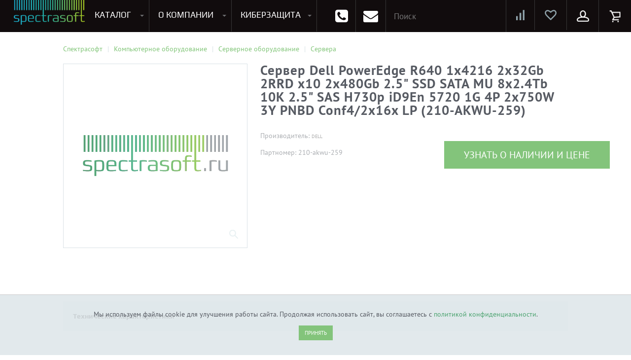

--- FILE ---
content_type: text/html; charset=UTF-8
request_url: https://spectrasoft.ru/items/server_dell_poweredge_r640_1x4216_2x32gb_2rrd_x10_2x480gb_2_5_ssd_sata_mu_8x2_4tb_10k_2_5_sas_h730p_id9en_5720_1g_4p_2x750w_3y_pnbd_conf4_2x16x_lp_210_akwu_259.html
body_size: 32805
content:
<!doctype html>
<html lang="ru">
<head>
        <meta name='viewport' content='width=device-width,initial-scale=1'/>
  <!-- <meta name="viewport" content="width=device-width, initial-scale=1.0, maximum-scale=1.0, user-scalable=no"> -->
  <link rel="shortcut icon" href="/favicon.ico" type="image/ico">
    <title>Купить Сервер Dell PowerEdge R640 1x4216 2x32Gb 2RRD x10 2x480Gb 2.5&quot; SSD SATA MU 8x2.4Tb 10K 2.5&quot; SAS H730p iD9En 5720 1G 4P 2x750W 3Y PNBD Conf4/2x16x LP (210-AKWU-259)</title>
  <meta name="language" content="ru"/>
  <meta name="SKYPE_TOOLBAR" content="SKYPE_TOOLBAR_PARSER_COMPATIBLE"/>
  <meta name="format-detection" content="telephone=no"/>
  <meta name="viewport" content="width=device-width"/>
  <meta name="robots" content="index, follow">
  <link rel="preconnect" href="https://fonts.gstatic.com/" crossorigin>
  <meta http-equiv="Content-Type" content="text/html; charset=UTF-8" />
<meta name="keywords" content="сервер dell poweredge r640 1x4216 2x32gb 2rrd x10 2x480gb 2.5&amp;quot; ssd sata mu 8x2.4tb 10k 2.5&amp;quot; sas h730p id9en 5720 1g 4p 2x750w 3y pnbd conf4/2x16x lp (210-akwu-259), купить, цена, лицензия" />
<meta name="description" content="Сервер Dell PowerEdge R640 1x4216 2x32Gb 2RRD x10 2x480Gb 2.5&amp;quot; SSD SATA MU 8x2.4Tb 10K 2.5&amp;quot; SAS H730p iD9En 5720 1G 4P 2x750W 3Y PNBD Conf4/2x16x LP (210-AKWU-259) - отличное решение для вашего бизнеса. Сервер Dell PowerEdge R640 1x4216 2x32Gb 2RRD x10 2x480Gb 2.5&amp;quot; SSD SATA MU 8x2.4Tb 10K 2.5&amp;quot; SAS H730p iD9En 5720 1G 4P 2x750W 3Y PNBD Conf4/2x16x LP (210-AKWU-259) купить с доставкой в нашем интернет магазине в Москве" />
<script data-skip-moving="true">(function(w, d, n) {var cl = "bx-core";var ht = d.documentElement;var htc = ht ? ht.className : undefined;if (htc === undefined || htc.indexOf(cl) !== -1){return;}var ua = n.userAgent;if (/(iPad;)|(iPhone;)/i.test(ua)){cl += " bx-ios";}else if (/Windows/i.test(ua)){cl += ' bx-win';}else if (/Macintosh/i.test(ua)){cl += " bx-mac";}else if (/Linux/i.test(ua) && !/Android/i.test(ua)){cl += " bx-linux";}else if (/Android/i.test(ua)){cl += " bx-android";}cl += (/(ipad|iphone|android|mobile|touch)/i.test(ua) ? " bx-touch" : " bx-no-touch");cl += w.devicePixelRatio && w.devicePixelRatio >= 2? " bx-retina": " bx-no-retina";if (/AppleWebKit/.test(ua)){cl += " bx-chrome";}else if (/Opera/.test(ua)){cl += " bx-opera";}else if (/Firefox/.test(ua)){cl += " bx-firefox";}ht.className = htc ? htc + " " + cl : cl;})(window, document, navigator);</script>

<link href="/bitrix/js/ui/design-tokens/dist/ui.design-tokens.min.css?174853983123463" type="text/css"  rel="stylesheet" />

<link href="/bitrix/css/main/bootstrap.min.css?1748539835121326" type="text/css"  rel="stylesheet" />
<link href="/bitrix/js/ui/fonts/opensans/ui.font.opensans.min.css?17485398322320" type="text/css"  rel="stylesheet" />
<link href="/bitrix/js/main/popup/dist/main.popup.bundle.min.css?175926769328056" type="text/css"  rel="stylesheet" />
<link href="/bitrix/cache/css/s1/catalog/page_3652d7ca0c1753b1063295801dbfb7a5/page_3652d7ca0c1753b1063295801dbfb7a5_v1.css?176882472641476" type="text/css"  rel="stylesheet" />
<link href="/bitrix/cache/css/s1/catalog/template_02523b4e34596a59f0914d1d1a220420/template_02523b4e34596a59f0914d1d1a220420_v1.css?1768824726713813" type="text/css"  data-template-style="true" rel="stylesheet" />
<link href="/bitrix/panel/main/popup.min.css?174853983620774" type="text/css"  data-template-style="true"  rel="stylesheet" />




<script type="extension/settings" data-extension="main.date">{"formats":{"FORMAT_DATE":"DD.MM.YYYY","FORMAT_DATETIME":"DD.MM.YYYY HH:MI:SS","SHORT_DATE_FORMAT":"d.m.Y","MEDIUM_DATE_FORMAT":"j M Y","LONG_DATE_FORMAT":"j F Y","DAY_MONTH_FORMAT":"j F","DAY_SHORT_MONTH_FORMAT":"j M","SHORT_DAY_OF_WEEK_MONTH_FORMAT":"D, j F","SHORT_DAY_OF_WEEK_SHORT_MONTH_FORMAT":"D, j M","DAY_OF_WEEK_MONTH_FORMAT":"l, j F","FULL_DATE_FORMAT":"l, j F  Y","SHORT_TIME_FORMAT":"H:i","LONG_TIME_FORMAT":"H:i:s"}}</script>


<meta name="delight_webpconverter_attr" content="data-src|data-bg|srcset|src">
<link rel="canonical" href="https://spectrasoft.ru/items/server_dell_poweredge_r640_1x4216_2x32gb_2rrd_x10_2x480gb_2_5_ssd_sata_mu_8x2_4tb_10k_2_5_sas_h730p_id9en_5720_1g_4p_2x750w_3y_pnbd_conf4_2x16x_lp_210_akwu_259.html">
<!-- dev2fun module opengraph -->
<meta property="og:title" content="Купить Сервер Dell PowerEdge R640 1x4216 2x32Gb 2RRD x10 2x480Gb 2.5&amp;quot; SSD SATA MU 8x2.4Tb 10K 2.5&amp;quot; SAS H730p iD9En 5720 1G 4P 2x750W 3Y PNBD Conf4/2x16x LP (210-AKWU-259)"/>
<meta property="og:description" content="Сервер Dell PowerEdge R640 1x4216 2x32Gb 2RRD x10 2x480Gb 2.5&quot; SSD SATA MU 8x2.4Tb 10K 2.5&quot; SAS H730p iD9En 5720 1G 4P 2x750W 3Y PNBD Conf4/2x16x LP (210-AKWU-2..."/>
<meta property="og:url" content="http://spectrasoft.ru/items/server_dell_poweredge_r640_1x4216_2x32gb_2rrd_x10_2x480gb_2_5_ssd_sata_mu_8x2_4tb_10k_2_5_sas_h730p_id9en_5720_1g_4p_2x750w_3y_pnbd_conf4_2x16x_lp_210_akwu_259.html"/>
<meta property="og:type" content="website"/>
<meta property="og:site_name" content="Программное обеспечение, компьютерное оборудование и ИТ-решения для бизнеса"/>
<!-- /dev2fun module opengraph -->

    <noscript>
    <iframe src="https://www.googletagmanager.com/ns.html?id=GTM-577CD33" height="0" width="0"
            style="display:none;visibility:hidden"></iframe>
  </noscript>
</head>
<body>
<div id="panel">
  </div>
<div id="d-wrap">
  <nav class="top-navbar">
    <div class="container-fluid">
      <div class="logo-holder">
                  <a id="test" class="logo" href="/">
            <img src="/upload/delight.webpconverter/assets/img/лого.png.webp?166065819827928" data-webp-src="/assets/img/лого.png" alt="Спектрасофт.ru">
          </a>
              </div>
      <div class="logo-title">
        Программное обеспечение и оборудование для бизнеса
      </div>
      <div class="container">
                
    <div class="submenu catalogue tm-catalogue" id="top-menu-catalogue">
        
            <div class="menu software">
                                <a href="/soft/operatsionnye-sistemy/" class="title">Программное обеспечение</a>
                                    <div class="navbar-column">
                        <ul>
                                                            <li><a href="/soft/operatsionnye-sistemy/">Операционные системы</a></li>
                                                            <li><a href="/soft/ofisnye-prilozheniya/">Офисные приложения</a></li>
                                                            <li><a href="/soft/oblachnye-resheniya/">Облачные решения</a></li>
                                                            <li><a href="/soft/antivirusy-bezopasnost/">Антивирусы. Безопасность</a></li>
                                                            <li><a href="/soft/virtualizatsiya/">Программы для виртуализации операционных систем</a></li>
                                                            <li><a href="/soft/rezervnoe-kopirovanie/">Резервное копирование</a></li>
                                                            <li><a href="/soft/servernye-prilozheniya/">Серверные приложения</a></li>
                                                            <li><a href="/soft/multemedia-grafika-i-dizayn/">Мультемедиа, графика и дизайн</a></li>
                                                    </ul>
                    </div>
                                    <div class="navbar-column">
                        <ul>
                                                            <li><a href="/soft/sapr/">САПР</a></li>
                                                            <li><a href="/soft/dlya-konferentsiy/">Для конференций</a></li>
                                                            <li><a href="/soft/portaly/">Портальные решения</a></li>
                                                            <li><a href="/soft/crm-sistemy/">CRM, ERP, управление бизнесом</a></li>
                                                            <li><a href="/soft/dlya-programmirovaniya/">Софт для программирования</a></li>
                                                            <li><a href="/soft/arkhivatory/">Архиваторы</a></li>
                                                            <li><a href="/soft/prochee/">Прочее</a></li>
                                                    </ul>
                    </div>
                            </div>

        
        
            <div class="menu hardware">
                                <a href="/equipments/" class="title">Компьютерное оборудование</a>
                                    <div class="navbar-column">
                        <ul>
                                                                                                                                            
                                                                <li>
                                    <a href="/equipments/servernoe-oborudovanie/">Серверное оборудование</a>
                                    <ul>
                                
                            

                                                                                                                
                                
                                    
                                        <li><a href="/equipments/servernoe-oborudovanie/servera/">Сервера</a></li>

                                    
                                
                            

                                                                                                                
                                
                                    
                                        <li><a href="/equipments/servernoe-oborudovanie/servernye-optsii/">Серверные опции</a></li>

                                    
                                
                            

                                                                                    									</ul></li>                                                        
                                                                <li>
                                    <a href="/equipments/setevoe-oborudovanie/">Сетевое оборудование</a>
                                    <ul>
                                
                            

                                                                                                                
                                
                                    
                                        <li><a href="/equipments/setevoe-oborudovanie/ip-telefony/">IP телефоны (VOip)</a></li>

                                    
                                
                            

                                                                                                                
                                
                                    
                                        <li><a href="/equipments/setevoe-oborudovanie/modemy/">Wi-fi модемы</a></li>

                                    
                                
                            

                                                                                                                
                                
                                    
                                        <li><a href="/equipments/setevoe-oborudovanie/mezhsetevyye_ekrany/">Межсетевые экраны</a></li>

                                    
                                
                            

                                                                                                                
                                
                                    
                                        <li><a href="/equipments/setevoe-oborudovanie/routery/">Роутеры</a></li>

                                    
                                
                            

                                                                                                                
                                
                                    
                                        <li><a href="/equipments/setevoe-oborudovanie/svitchi/">Свитчи/Коммутаторы</a></li>

                                    
                                
                            

                                                                                    									</ul></li>                                                        
                                                                <li>
                                    <a href="/equipments/sistemy-khraneniya-dannykh/">Системы хранения данных</a>
                                    <ul>
                                
                            

                                                                                                                
                                
                                    
                                        <li><a href="/equipments/sistemy-khraneniya-dannykh/diskovye-khranilishcha/">Дисковые хранилища</a></li>

                                    
                                
                            

                                                                                                                
                                
                                    
                                        <li><a href="/equipments/sistemy-khraneniya-dannykh/optsii-k-sistemam-khraneniya/">Опции к системам хранения</a></li>

                                    
                                
                            

                                                                                                                
                                
                                    
                                        <li><a href="/equipments/sistemy-khraneniya-dannykh/setevye-khranilishcha/">Сетевые хранилища</a></li>

                                    
                                
                            

                                                                                    									</ul></li>                                                        
                                                                <li>
                                    <a href="/equipments/kompyutery/">Компьютеры</a>
                                    <ul>
                                
                            

                                                                                                                
                                
                                    
                                        <li><a href="/equipments/kompyutery/monobloki/">Моноблоки</a></li>

                                    
                                
                            

                                                                                                                
                                
                                    
                                        <li><a href="/equipments/kompyutery/nettopy/">Неттопы</a></li>

                                    
                                
                            

                                                                                                                
                                
                                    
                                        <li><a href="/equipments/kompyutery/desktopy/">Системные блоки</a></li>

                                    
                                
                            

                                                                                                                
                                
                                    
                                        <li><a href="/equipments/kompyutery/tonkie-klienty/">Тонкие клиенты</a></li>

                                    
                                
                            

                                                                                    											</ul></li>                                                    </ul>
                    </div>
                                    <div class="navbar-column">
                        <ul>
                                                                                                                                            
                                                                <li>
                                    <a href="/equipments/noutbuki-i-planshety/">Ноутбуки и планшеты</a>
                                    <ul>
                                
                            

                                                                                                                
                                
                                    
                                        <li><a href="/equipments/noutbuki-i-planshety/aksessuary-dlya-noutbukov/">Аксессуары для ноутбуков</a></li>

                                    
                                
                            

                                                                                                                
                                
                                    
                                        <li><a href="/equipments/noutbuki-i-planshety/aksessary-dlya-planshetov/">Аксессуары для планшетов</a></li>

                                    
                                
                            

                                                                                                                
                                
                                    
                                        <li><a href="/equipments/noutbuki-i-planshety/noutbkuki/">Ноутбуки</a></li>

                                    
                                
                            

                                                                                                                
                                
                                    
                                        <li><a href="/equipments/noutbuki-i-planshety/planshety/">Планшеты</a></li>

                                    
                                
                            

                                                                                    									</ul></li>                                                        
                                                                <li>
                                    <a href="/equipments/komplektuyushchie/">Комплектующие</a>
                                    <ul>
                                
                            

                                                                                                                
                                
                                    
                                        <li><a href="/equipments/komplektuyushchie/bloki-pitaniya/">Блоки питания</a></li>

                                    
                                
                            

                                                                                                                
                                
                                    
                                        <li><a href="/equipments/komplektuyushchie/videokarty/">Видеокарты</a></li>

                                    
                                
                            

                                                                                                                
                                
                                    
                                        <li><a href="/equipments/komplektuyushchie/zhestkie-diski-komp/">Жесткие диски для ПК</a></li>

                                    
                                
                            

                                                                                                                
                                
                                    
                                        <li><a href="/equipments/komplektuyushchie/kabeli-i-shleyfy/">Кабели и шлейфы</a></li>

                                    
                                
                            

                                                                                                                
                                
                                    
                                        <li><a href="/equipments/komplektuyushchie/klaviatury/">Клавиатуры</a></li>

                                    
                                
                            

                                                                                                                
                                
                                    
                                        <li><a href="/equipments/komplektuyushchie/korpusa/">Корпуса</a></li>

                                    
                                
                            

                                                                                                                
                                
                                    
                                        <li><a href="/equipments/komplektuyushchie/materinskie-platy-komp/">Материнские Платы для ПК</a></li>

                                    
                                
                            

                                                                                                                
                                
                                    
                                        <li><a href="/equipments/komplektuyushchie/monitory/">Мониторы</a></li>

                                    
                                
                            

                                                                                                                
                                
                                    
                                        <li><a href="/equipments/komplektuyushchie/myshi/">Мыши</a></li>

                                    
                                
                            

                                                                                                                
                                
                                    
                                        <li><a href="/equipments/komplektuyushchie/pamyat-operativnaya/">Оперативная память для ПК (RAM)</a></li>

                                    
                                
                            

                                                                                                                
                                
                                    
                                        <li><a href="/equipments/komplektuyushchie/protsessory-komp/">Процессоры</a></li>

                                    
                                
                            

                                                                                                                
                                
                                    
                                        <li><a href="/equipments/komplektuyushchie/ustroystva-okhlazhdeniya/">Устройства охлаждения</a></li>

                                    
                                
                            

                                                                                    											</ul></li>                                                    </ul>
                    </div>
                                    <div class="navbar-column">
                        <ul>
                                                                                                                                            
                                                                <li>
                                    <a href="/equipments/periferiya/">Периферия</a>
                                    <ul>
                                
                            

                                                                                                                
                                
                                    
                                        <li><a href="/equipments/periferiya/printery-mfu-lazernye/">Лазерные принтеры и МФУ</a></li>

                                    
                                
                            

                                                                                                                
                                
                                    
                                        <li><a href="/equipments/periferiya/plottery/">Плоттеры</a></li>

                                    
                                
                            

                                                                                                                
                                
                                    
                                        <li><a href="/equipments/periferiya/skanery/">Сканеры</a></li>

                                    
                                
                            

                                                                                                                
                                
                                    
                                        <li><a href="/equipments/periferiya/spetsialnyye_printery/">Специальные принтеры</a></li>

                                    
                                
                            

                                                                                                                
                                
                                    
                                        <li><a href="/equipments/periferiya/printery-mfu-struynyye/">Струйные принтеры и МФУ</a></li>

                                    
                                
                            

                                                                                    									</ul></li>                                                        
                                                                <li>
                                    <a href="/equipments/raskhodnye-materialy/">Расходные материалы</a>
                                    <ul>
                                
                            

                                                                                                                
                                
                                    
                                        <li><a href="/equipments/raskhodnye-materialy/matrichnye-kartridzhi/">Матричные картриджи</a></li>

                                    
                                
                            

                                                                                                                
                                
                                    
                                        <li><a href="/equipments/raskhodnye-materialy/struynye-kartridzhi/">Струйные картриджи</a></li>

                                    
                                
                            

                                                                                                                
                                
                                    
                                        <li><a href="/equipments/raskhodnye-materialy/toner-kartridzhi/">Тонер-картриджи</a></li>

                                    
                                
                            

                                                                                                                
                                
                                    
                                        <li><a href="/equipments/raskhodnye-materialy/barabany/">Фотобарабаны</a></li>

                                    
                                
                            

                                                                                    									</ul></li>                                                        
                                                                <li>
                                    <a href="/equipments/sistemy-bezopasnosti/">Системы безопасности</a>
                                    <ul>
                                
                            

                                                                                                                
                                
                                    
                                        <li><a href="/equipments/sistemy-bezopasnosti/videonablyudeniye/">Видеонаблюдение</a></li>

                                    
                                
                            

                                                                                                                
                                
                                    
                                        <li><a href="/equipments/sistemy-bezopasnosti/sistemy-predotvrashcheniya-rasprostraneniya/">Системы предотвращения распространения COVID-19</a></li>

                                    
                                
                            

                                                                                    									</ul></li>                                                        
                                                                <li>
                                    <a href="/equipments/special_offer/">Специальное предложение</a>
                                    <ul>
                                
                            

                                                                                                                
                                
                                    
                                        <li><a href="/equipments/special_offer/sklad_leftovers/">Складские остатки</a></li>

                                    
                                
                            

                                                                                    											</ul></li>                                                    </ul>
                    </div>
                            </div>

        
    </div>
        <div class="submenu catalogue tm-catalogue-tablet tm-catalogue-mobile" id="tablet-catalogue">
                    <!--     <div class="search">
        <form role="search" action="/search/">
            <input type="text" id="topnav-autocomplete" name="q" value="" placeholder="Поиск..."
                   class="ui-autocomplete-input"
                   autocomplete="off">
            <button type="submit" class="btn"></button>
        </form>
    </div>

 -->
             
    <div class="search">
        <form role="search" action="/search/">
            <input type="text" id="topnav-autocomplete" name="q" value="" placeholder="Поиск..." class="ui-autocomplete-input"
                   autocomplete="off">
            <button type="submit" class="btn"></button>
        </form>
    </div>          <div class="menu">

    
        
        <div class="navbar-column">
                                    

                        
                        
                        
                        <ul
                            id="mobile-menu-block"                            class="user"                        >
                                                        
                            
                                                                                                            

                        
                        
                                        
                                                                                            <li data-depth="2">
                                                    <a
                                                        class=" js-popup-inline"                                                            href="#popup-login"
                                                    >
                                                        Вход                                                    </a>
                                                </li>

                                            
                                        
                                                                                                            

                                                    </ul>                        
                        
                        
                        <ul
                                                        class="show_item"                        >
                                                            <li>
                                    <a
                                                                                    href="/personal/favorite/"
                                    >
                                        Избранное                                    </a>
                                                                    </li>
                                                        
                            
                                                                                                            

                        
                        
                                        
                                                                                            <li data-depth="2">
                                                    <a
                                                                                                                    href="/compare/"
                                                    >
                                                        Сравнение товаров                                                    </a>
                                                </li>

                                            
                                        
                                                                                                            

                        
                        
                                        
                                                                                            <li data-depth="2">
                                                    <a
                                                                                                                    href="#fastOrderForm"
                                                    >
                                                        Отправить заявку                                                    </a>
                                                </li>

                                            
                                        
                                                                                                            

                                                    </ul>                        
                        
                        
                        <ul
                                                        class="company"                        >
                                                            <li class="parent-item">
                                    <a
                                        class="title"                                            href="/about/"
                                    >
                                        О компании                                    </a>
                                    <span class="icon_show_menu"></span>                                </li>
                                                        
                            
                                                                                                            

                        
                        
                                        
                                                                                            <li data-depth="2">
                                                    <a
                                                                                                                    href="/contacts/"
                                                    >
                                                        Контакты                                                    </a>
                                                </li>

                                            
                                        
                                                                                                            

                        
                        
                                        
                                                                                            <li data-depth="2">
                                                    <a
                                                                                                                    href="/payment/"
                                                    >
                                                        Оплата и доставка                                                    </a>
                                                </li>

                                            
                                        
                                                                                                            

                        
                        
                                        
                                                                                            <li data-depth="2">
                                                    <a
                                                                                                                    href="/events/"
                                                    >
                                                        Мероприятия                                                    </a>
                                                </li>

                                            
                                        
                                                                                                            

                        
                        
                                        
                                                                                            <li data-depth="2">
                                                    <a
                                                                                                                    href="/action/"
                                                    >
                                                        Акции                                                    </a>
                                                </li>

                                            
                                        
                                                                                                            

                        
                        
                                        
                                                                                            <li data-depth="2">
                                                    <a
                                                                                                                    href="/news/"
                                                    >
                                                        Новости                                                    </a>
                                                </li>

                                            
                                        
                                                                                                            

                        
                        
                                        
                                                                                            <li data-depth="2">
                                                    <a
                                                                                                                    href="/articles/"
                                                    >
                                                        Статьи                                                    </a>
                                                </li>

                                            
                                        
                                                                                                            

                        
                        
                                        
                                                                                            <li data-depth="2">
                                                    <a
                                                                                                                    href="/account/"
                                                    >
                                                        Отзывы                                                    </a>
                                                </li>

                                            
                                        
                                                                                                            

                        
                        
                                        
                                                                                            <li data-depth="2">
                                                    <a
                                                                                                                    href="/certificates/"
                                                    >
                                                        Сертификаты                                                    </a>
                                                </li>

                                            
                                        
                                                                                                            

                        
                        
                                        
                                                                                            <li data-depth="2">
                                                    <a
                                                                                                                    href="/job/"
                                                    >
                                                        Вакансии                                                    </a>
                                                </li>

                                            
                                        
                                                                                                            

                        
                        
                                        
                                                                                            <li data-depth="2">
                                                    <a
                                                                                                                    href="/pravovaya-informatsiya/"
                                                    >
                                                        Правовая информация                                                    </a>
                                                </li>

                                            
                                        
                                                                                                            

                        
                        
                                        
                                                                                            <li data-depth="2">
                                                    <a
                                                                                                                    href="/guarantee/"
                                                    >
                                                        Условия гарантии и возврата                                                    </a>
                                                </li>

                                            
                                        
                                                                                                            

                                                    </ul>                        
                        
                        
                        <ul
                                                        class="software"                        >
                                                            <li class="parent-item">
                                    <a
                                        class="title"                                            href="/soft/operatsionnye-sistemy/"
                                    >
                                        Программное обеспечение                                    </a>
                                    <span class="icon_show_menu"></span>                                </li>
                                                        
                            
                                                                                                            

                        
                        
                                        
                                                                                            <li data-depth="2">
                                                    <a
                                                                                                                    href="/soft/operatsionnye-sistemy/"
                                                    >
                                                        Операционные системы                                                    </a>
                                                </li>

                                            
                                        
                                                                                                            

                        
                        
                                        
                                                                                            <li data-depth="2">
                                                    <a
                                                                                                                    href="/soft/ofisnye-prilozheniya/"
                                                    >
                                                        Офисные приложения                                                    </a>
                                                </li>

                                            
                                        
                                                                                                            

                        
                        
                                        
                                                                                            <li data-depth="2">
                                                    <a
                                                                                                                    href="/soft/oblachnye-resheniya/"
                                                    >
                                                        Облачные решения                                                    </a>
                                                </li>

                                            
                                        
                                                                                                            

                        
                        
                                        
                                                                                            <li data-depth="2">
                                                    <a
                                                                                                                    href="/soft/antivirusy-bezopasnost/"
                                                    >
                                                        Антивирусы. Безопасность                                                    </a>
                                                </li>

                                            
                                        
                                                                                                            

                        
                        
                                        
                                                                                            <li data-depth="2">
                                                    <a
                                                                                                                    href="/soft/virtualizatsiya/"
                                                    >
                                                        Программы для виртуализации операционных систем                                                    </a>
                                                </li>

                                            
                                        
                                                                                                            

                        
                        
                                        
                                                                                            <li data-depth="2">
                                                    <a
                                                                                                                    href="/soft/rezervnoe-kopirovanie/"
                                                    >
                                                        Резервное копирование                                                    </a>
                                                </li>

                                            
                                        
                                                                                                            

                        
                        
                                        
                                                                                            <li data-depth="2">
                                                    <a
                                                                                                                    href="/soft/servernye-prilozheniya/"
                                                    >
                                                        Серверные приложения                                                    </a>
                                                </li>

                                            
                                        
                                                                                                            

                        
                        
                                        
                                                                                            <li data-depth="2">
                                                    <a
                                                                                                                    href="/soft/multemedia-grafika-i-dizayn/"
                                                    >
                                                        Мультемедиа, графика и дизайн                                                    </a>
                                                </li>

                                            
                                        
                                                                                                            

                        
                        
                                        
                                                                                            <li data-depth="2">
                                                    <a
                                                                                                                    href="/soft/sapr/"
                                                    >
                                                        САПР                                                    </a>
                                                </li>

                                            
                                        
                                                                                                            

                        
                        
                                        
                                                                                            <li data-depth="2">
                                                    <a
                                                                                                                    href="/soft/dlya-konferentsiy/"
                                                    >
                                                        Для конференций                                                    </a>
                                                </li>

                                            
                                        
                                                                                                            

                        
                        
                                        
                                                                                            <li data-depth="2">
                                                    <a
                                                                                                                    href="/soft/portaly/"
                                                    >
                                                        Портальные решения                                                    </a>
                                                </li>

                                            
                                        
                                                                                                            

                        
                        
                                        
                                                                                            <li data-depth="2">
                                                    <a
                                                                                                                    href="/soft/crm-sistemy/"
                                                    >
                                                        CRM, ERP, управление бизнесом                                                    </a>
                                                </li>

                                            
                                        
                                                                                                            

                        
                        
                                        
                                                                                            <li data-depth="2">
                                                    <a
                                                                                                                    href="/soft/dlya-programmirovaniya/"
                                                    >
                                                        Софт для программирования                                                    </a>
                                                </li>

                                            
                                        
                                                                                                            

                        
                        
                                        
                                                                                            <li data-depth="2">
                                                    <a
                                                                                                                    href="/soft/arkhivatory/"
                                                    >
                                                        Архиваторы                                                    </a>
                                                </li>

                                            
                                        
                                                                                                            

                        
                        
                                        
                                                                                            <li data-depth="2">
                                                    <a
                                                                                                                    href="/soft/prochee/"
                                                    >
                                                        Прочее                                                    </a>
                                                </li>

                                            
                                        
                                                                                                            

                                                    </ul>                        
                        
                        
                        <ul
                                                        class="hardware"                        >
                                                            <li class="parent-item">
                                    <a
                                        class="title"                                            href="/equipments/"
                                    >
                                        Компьютерное  оборудование                                    </a>
                                    <span class="icon_show_menu"></span>                                </li>
                                                        
                            
                                                                                                            

                        
                        
                        
                            <li data-depth="2">
                                <a href="/equipments/servernoe-oborudovanie/">
                                    Серверное оборудование                                </a>

                                <ul>

                                    
                                                                                                            

                        
                        
                                        
                                                                                            <li data-depth="3">
                                                    <a
                                                                                                                    href="/equipments/servernoe-oborudovanie/servernye-optsii/"
                                                    >
                                                        Серверные опции                                                    </a>
                                                </li>

                                            
                                        
                                                                                                            

                        
                        
                                        
                                                                                            <li data-depth="3">
                                                    <a
                                                                                                                    href="/equipments/servernoe-oborudovanie/servery/"
                                                    >
                                                        Серверы                                                    </a>
                                                </li>

                                            
                                        
                                                                                                            

                                                    </ul>                        
                        
                        
                            <li data-depth="2">
                                <a href="/equipments/setevoe-oborudovanie/">
                                    Сетевое оборудование                                </a>

                                <ul>

                                    
                                                                                                            

                        
                        
                                        
                                                                                            <li data-depth="3">
                                                    <a
                                                                                                                    href="/equipments/setevoe-oborudovanie/ip-telefony/"
                                                    >
                                                        IP телефоны (VOip)                                                    </a>
                                                </li>

                                            
                                        
                                                                                                            

                        
                        
                                        
                                                                                            <li data-depth="3">
                                                    <a
                                                                                                                    href="/equipments/setevoe-oborudovanie/modemy/"
                                                    >
                                                        Wi-fi модемы                                                    </a>
                                                </li>

                                            
                                        
                                                                                                            

                        
                        
                                        
                                                                                            <li data-depth="3">
                                                    <a
                                                                                                                    href="/equipments/setevoe-oborudovanie/mezhsetevyye_ekrany/"
                                                    >
                                                        Межсетевые экраны                                                    </a>
                                                </li>

                                            
                                        
                                                                                                            

                        
                        
                                        
                                                                                            <li data-depth="3">
                                                    <a
                                                                                                                    href="/equipments/setevoe-oborudovanie/routery/"
                                                    >
                                                        Роутеры                                                    </a>
                                                </li>

                                            
                                        
                                                                                                            

                        
                        
                                        
                                                                                            <li data-depth="3">
                                                    <a
                                                                                                                    href="/equipments/setevoe-oborudovanie/svitchi/"
                                                    >
                                                        Свитчи/Комутаторы                                                    </a>
                                                </li>

                                            
                                        
                                                                                                            

                                                    </ul>                        
                        
                        
                            <li data-depth="2">
                                <a href="/equipments/sistemy-khraneniya-dannykh/">
                                    Системы хранения данных                                </a>

                                <ul>

                                    
                                                                                                            

                        
                        
                                        
                                                                                            <li data-depth="3">
                                                    <a
                                                                                                                    href="/equipments/sistemy-khraneniya-dannykh/diskovye-khranilishcha/"
                                                    >
                                                        Дисковые хранилища                                                    </a>
                                                </li>

                                            
                                        
                                                                                                            

                        
                        
                                        
                                                                                            <li data-depth="3">
                                                    <a
                                                                                                                    href="/equipments/sistemy-khraneniya-dannykh/optsii-k-sistemam-khraneniya/"
                                                    >
                                                        Опции к системам хранения                                                    </a>
                                                </li>

                                            
                                        
                                                                                                            

                        
                        
                                        
                                                                                            <li data-depth="3">
                                                    <a
                                                                                                                    href="/equipments/sistemy-khraneniya-dannykh/setevye-khranilishcha/"
                                                    >
                                                        Сетевые хранилища                                                    </a>
                                                </li>

                                            
                                        
                                                                                                            

                                                    </ul>                        
                        
                        
                            <li data-depth="2">
                                <a href="/equipments/kompyutery/">
                                    Компьютеры                                </a>

                                <ul>

                                    
                                                                                                            

                        
                        
                                        
                                                                                            <li data-depth="3">
                                                    <a
                                                                                                                    href="/equipments/kompyutery/monobloki/"
                                                    >
                                                        Компьютерные комплекты                                                    </a>
                                                </li>

                                            
                                        
                                                                                                            

                        
                        
                                        
                                                                                            <li data-depth="3">
                                                    <a
                                                                                                                    href="/equipments/kompyutery/monobloki/"
                                                    >
                                                        Моноблоки                                                    </a>
                                                </li>

                                            
                                        
                                                                                                            

                        
                        
                                        
                                                                                            <li data-depth="3">
                                                    <a
                                                                                                                    href="/equipments/kompyutery/nettopy/"
                                                    >
                                                        Неттопы                                                    </a>
                                                </li>

                                            
                                        
                                                                                                            

                        
                        
                                        
                                                                                            <li data-depth="3">
                                                    <a
                                                                                                                    href="/equipments/kompyutery/desktopy/"
                                                    >
                                                        Системные блоки                                                    </a>
                                                </li>

                                            
                                        
                                                                                                            

                        
                        
                                        
                                                                                            <li data-depth="3">
                                                    <a
                                                                                                                    href="/equipments/kompyutery/tonkie-klienty/"
                                                    >
                                                        Тонкие клиенты                                                    </a>
                                                </li>

                                            
                                        
                                                                                                            

                                                    </ul>                        
                        
                        
                            <li data-depth="2">
                                <a href="/equipments/noutbuki-i-planshety/">
                                    Ноутбуки и планшеты                                </a>

                                <ul>

                                    
                                                                                                            

                        
                        
                                        
                                                                                            <li data-depth="3">
                                                    <a
                                                                                                                    href="/equipments/noutbuki-i-planshety/aksessuary-dlya-noutbukov/"
                                                    >
                                                        Аксессуары для ноутбуков                                                    </a>
                                                </li>

                                            
                                        
                                                                                                            

                        
                        
                                        
                                                                                            <li data-depth="3">
                                                    <a
                                                                                                                    href="/equipments/noutbuki-i-planshety/aksessary-dlya-planshetov/"
                                                    >
                                                        Аксессуары для планшетов                                                    </a>
                                                </li>

                                            
                                        
                                                                                                            

                        
                        
                                        
                                                                                            <li data-depth="3">
                                                    <a
                                                                                                                    href="/equipments/noutbuki-i-planshety/noutbkuki/"
                                                    >
                                                        Ноутбуки                                                    </a>
                                                </li>

                                            
                                        
                                                                                                            

                        
                        
                                        
                                                                                            <li data-depth="3">
                                                    <a
                                                                                                                    href="/equipments/noutbuki-i-planshety/planshety/"
                                                    >
                                                        Планшеты                                                    </a>
                                                </li>

                                            
                                        
                                                                                                            

                                                    </ul>                        
                        
                        
                            <li data-depth="2">
                                <a href="/equipments/komplektuyushchie/">
                                    Комплектующие                                </a>

                                <ul>

                                    
                                                                                                            

                        
                        
                                        
                                                                                            <li data-depth="3">
                                                    <a
                                                                                                                    href="/equipments/komplektuyushchie/bloki-pitaniya/"
                                                    >
                                                        Блоки питания                                                    </a>
                                                </li>

                                            
                                        
                                                                                                            

                        
                        
                                        
                                                                                            <li data-depth="3">
                                                    <a
                                                                                                                    href="/equipments/komplektuyushchie/videokarty/"
                                                    >
                                                        Видеокарты                                                    </a>
                                                </li>

                                            
                                        
                                                                                                            

                        
                        
                                        
                                                                                            <li data-depth="3">
                                                    <a
                                                                                                                    href="/equipments/komplektuyushchie/zhestkie-diski-komp/"
                                                    >
                                                        Жесткие диски для ПК                                                    </a>
                                                </li>

                                            
                                        
                                                                                                            

                        
                        
                                        
                                                                                            <li data-depth="3">
                                                    <a
                                                                                                                    href="/equipments/komplektuyushchie/kabeli-i-shleyfy/"
                                                    >
                                                        Кабели и шлейфы                                                    </a>
                                                </li>

                                            
                                        
                                                                                                            

                        
                        
                                        
                                                                                            <li data-depth="3">
                                                    <a
                                                                                                                    href="/equipments/komplektuyushchie/klaviatury/"
                                                    >
                                                        Клавиатуры                                                    </a>
                                                </li>

                                            
                                        
                                                                                                            

                        
                        
                                        
                                                                                            <li data-depth="3">
                                                    <a
                                                                                                                    href="/equipments/komplektuyushchie/korpusa/"
                                                    >
                                                        Корпуса                                                    </a>
                                                </li>

                                            
                                        
                                                                                                            

                        
                        
                                        
                                                                                            <li data-depth="3">
                                                    <a
                                                                                                                    href="/equipments/komplektuyushchie/materinskie-platy-komp/"
                                                    >
                                                        Материнские Платы для ПК                                                    </a>
                                                </li>

                                            
                                        
                                                                                                            

                        
                        
                                        
                                                                                            <li data-depth="3">
                                                    <a
                                                                                                                    href="/equipments/komplektuyushchie/monitory/"
                                                    >
                                                        Мониторы                                                    </a>
                                                </li>

                                            
                                        
                                                                                                            

                        
                        
                                        
                                                                                            <li data-depth="3">
                                                    <a
                                                                                                                    href="/equipments/komplektuyushchie/myshi/"
                                                    >
                                                        Мыши                                                    </a>
                                                </li>

                                            
                                        
                                                                                                            

                        
                        
                                        
                                                                                            <li data-depth="3">
                                                    <a
                                                                                                                    href="/equipments/komplektuyushchie/pamyat-operativnaya/"
                                                    >
                                                        Оперативная память для ПК (RAM)                                                    </a>
                                                </li>

                                            
                                        
                                                                                                            

                        
                        
                                        
                                                                                            <li data-depth="3">
                                                    <a
                                                                                                                    href="/equipments/komplektuyushchie/protsessory-komp/"
                                                    >
                                                        Процессоры                                                    </a>
                                                </li>

                                            
                                        
                                                                                                            

                        
                        
                                        
                                                                                            <li data-depth="3">
                                                    <a
                                                                                                                    href="/equipments/komplektuyushchie/ustroystva-okhlazhdeniya/"
                                                    >
                                                        Устройства охлаждения                                                    </a>
                                                </li>

                                            
                                        
                                                                                                            

                                                    </ul>                        
                        
                        
                            <li data-depth="2">
                                <a href="/equipments/periferiya/">
                                    Периферия                                </a>

                                <ul>

                                    
                                                                                                            

                        
                        
                                        
                                                                                            <li data-depth="3">
                                                    <a
                                                                                                                    href="/equipments/periferiya/printery-mfu-lazernye/"
                                                    >
                                                        Лазерные МФУ                                                    </a>
                                                </li>

                                            
                                        
                                                                                                            

                        
                        
                                        
                                                                                            <li data-depth="3">
                                                    <a
                                                                                                                    href="/equipments/periferiya/printery-mfu-lazernye/"
                                                    >
                                                        Лазерные принтеры                                                    </a>
                                                </li>

                                            
                                        
                                                                                                            

                        
                        
                                        
                                                                                            <li data-depth="3">
                                                    <a
                                                                                                                    href="/equipments/periferiya/plottery/"
                                                    >
                                                        Плоттеры                                                    </a>
                                                </li>

                                            
                                        
                                                                                                            

                        
                        
                                        
                                                                                            <li data-depth="3">
                                                    <a
                                                                                                                    href="/equipments/periferiya/skanery/"
                                                    >
                                                        Сканеры                                                    </a>
                                                </li>

                                            
                                        
                                                                                                            

                        
                        
                                        
                                                                                            <li data-depth="3">
                                                    <a
                                                                                                                    href="/equipments/periferiya/spetsialnyye_printery/"
                                                    >
                                                        Специальные принтеры                                                    </a>
                                                </li>

                                            
                                        
                                                                                                            

                        
                        
                                        
                                                                                            <li data-depth="3">
                                                    <a
                                                                                                                    href="/equipments/periferiya/printery-mfu-struynyye/"
                                                    >
                                                        Струйные МФУ                                                    </a>
                                                </li>

                                            
                                        
                                                                                                            

                        
                        
                                        
                                                                                            <li data-depth="3">
                                                    <a
                                                                                                                    href="/equipments/periferiya/printery-struynye/"
                                                    >
                                                        Струйные принтеры                                                    </a>
                                                </li>

                                            
                                        
                                                                                                            

                                                    </ul>                        
                        
                        
                            <li data-depth="2">
                                <a href="/equipments/raskhodnye-materialy/">
                                    Расходные материалы                                </a>

                                <ul>

                                    
                                                                                                            

                        
                        
                                        
                                                                                            <li data-depth="3">
                                                    <a
                                                                                                                    href="/equipments/raskhodnye-materialy/matrichnye-kartridzhi/"
                                                    >
                                                        Матричные картриджи                                                    </a>
                                                </li>

                                            
                                        
                                                                                                            

                        
                        
                                        
                                                                                            <li data-depth="3">
                                                    <a
                                                                                                                    href="/equipments/raskhodnye-materialy/struynye-kartridzhi/"
                                                    >
                                                        Струйные картриджи                                                    </a>
                                                </li>

                                            
                                        
                                                                                                            

                        
                        
                                        
                                                                                            <li data-depth="3">
                                                    <a
                                                                                                                    href="/equipments/raskhodnye-materialy/toner-kartridzhi/"
                                                    >
                                                        Тонер-картриджи                                                    </a>
                                                </li>

                                            
                                        
                                                                                                            

                        
                        
                                        
                                                                                            <li data-depth="3">
                                                    <a
                                                                                                                    href="/equipments/raskhodnye-materialy/barabany/"
                                                    >
                                                        Фотобарабаны                                                    </a>
                                                </li>

                                            
                                        
                                                                                                            

                                                    </ul>                        
                        
                        
                            <li data-depth="2">
                                <a href="/equipments/sistemy-bezopasnosti/">
                                    Системы безопасности                                </a>

                                <ul>

                                    
                                                                                                            

                        
                        
                                        
                                                                                            <li data-depth="3">
                                                    <a
                                                                                                                    href="/equipments/sistemy-bezopasnosti/videonablyudeniye/"
                                                    >
                                                        Видеонаблюдение                                                    </a>
                                                </li>

                                            
                                        
                                                                                                            

                        
                        
                                        
                                                                                            <li data-depth="3">
                                                    <a
                                                                                                                    href="/equipments/sistemy-bezopasnosti/sistemy-predotvrashcheniya-rasprostraneniya/"
                                                    >
                                                        Системы предотвращения распространения COVID-19                                                    </a>
                                                </li>

                                            
                                        
                                                                                                                                                                                        </ul></ul>                                    
                            <ul class="hardware">
                                <li class="parent-item">
                                    <a class="title">Киберзащита</a>
                                    <ul>
                                        <li>
											<a href="/it-resheniya/" data-depth="2">Безопасность</a>
                                        <!--<a href="/resheniya/cloud/">Облачные технологии</a>-->
                                        </li>
                                    </ul>
                                </li>
                            </ul>

        </div>
    
</div>        </div>
        
<ul class="nav menu-items-holder">
    
            
                        
                            
                                <li class="menu-item">
                                    <div
                                            class="submenu-title" id="tm-catalogue">
                                        Каталог                                        <span class="caret"></span>
                                    </div>
                                </li>

                            
                        
                                                                    
    
    <li class="menu-item">
        <div
                class="submenu-title" id="tm-about">
            О компании            <span class="caret"></span>
        </div>
        <ul class="submenu nav tm-about">

            
                                                                    
                        
                            
                                <li>
                                    <a

                                                                                                                        href="/contacts/"                                    >
                                        Контакты                                    </a>
                                </li>

                            
                        
                                                                    
                        
                            
                                <li>
                                    <a

                                                                                                                        href="/services/"                                    >
                                        Услуги                                    </a>
                                </li>

                            
                        
                                                                    
                        
                            
                                <li>
                                    <a

                                                                                                                        href="/payment/"                                    >
                                        Оплата и доставка                                    </a>
                                </li>

                            
                        
                                                                    
                        
                            
                                <li>
                                    <a

                                                                                                                        href="/action/"                                    >
                                        Акции                                    </a>
                                </li>

                            
                        
                                                                    
                        
                            
                                <li>
                                    <a

                                                                                                                        href="/news/"                                    >
                                        Новости                                    </a>
                                </li>

                            
                        
                                                                    
                        
                            
                                <li>
                                    <a

                                                                                                                        href="/events/"                                    >
                                        Мероприятия                                    </a>
                                </li>

                            
                        
                                                                    
                        
                            
                                <li>
                                    <a

                                                                                                                        href="/about/"                                    >
                                        О компании                                    </a>
                                </li>

                            
                        
                                                                    
                        
                            
                                <li>
                                    <a

                                                                                                                        href="/articles/"                                    >
                                        Статьи                                    </a>
                                </li>

                            
                        
                                                                    
                        
                            
                                <li>
                                    <a

                                                                                                                        href="/certificates/"                                    >
                                        Сертификаты                                    </a>
                                </li>

                            
                        
                                                                    
                        
                            
                                <li>
                                    <a

                                                                                                                        href="/job/"                                    >
                                        Вакансии                                    </a>
                                </li>

                            
                        
                                                                    
                        
                            
                                <li>
                                    <a

                                                                                                                        href="/pravovaya-informatsiya/"                                    >
                                        Правовая информация                                    </a>
                                </li>

                            
                        
                                                                    
                        
                            
                                <li>
                                    <a

                                                                                                                        href="/guarantee/"                                    >
                                        Условия гарантии и возврата                                    </a>
                                </li>

                            
                        
                                                            
                                            </ul></li>                    					

<!--                    <div class="menu-items-holder-payment" id="tm-cloud">-->
<!--                        <a href="/resheniya/">IT решения</a>-->
<!--                    </div>-->
                    <li class="menu-item">
                        <div class="submenu-title" id="tm-cloud">
                            Киберзащита<span class="caret"></span>
                        </div>
                        <ul class="submenu nav tm-cloud">
                            <li>
								<a href="/it-resheniya/">Безопасность</a>
                            </li>
                            <li>
							<!--<a href="/it-resheniya/solution/">Антикризисные решения</a>
                            </li>-->
                        </ul>
                    </li>
					<li class="menu-item">
					<div class="menu-items-holder-action">
                        <a href="/action/">АКЦИИ</a>
                    </div>
					</li>
                    <li class="menu-item" id="tablet-catalogue-holder">
                        <div class="submenu-title" id="tm-catalogue-tablet">
                                                        Меню
                            <span class="caret"></span>
                        </div>
                        <div class="contacts-block">
                            <a href="/personal/cart/" class="mobile-icon-card"></a>
                            <a title="Заказать звонок" class="b24-web-form-popup-btn-6 phone">
                                <i class="fa fa-phone-square"></i>
                            </a>
                            <a href="mailto:shop@spectrasoft.ru" title="Отправить письмо" class="email">
                                <i class="fa fa-envelope"></i>
                            </a>
                        </div>
                        <div class="submenu-title" id="tm-catalogue-mobile">
                            <span class="sandwich"></span>
                        </div>

                    </li>

                </ul>
                      </div>
      <div class="right-block">
        <ul class="nav menu-items-holder">
          <li class="menu-item telephone-block">
            <div class="contacts-block d-flex h-100">
  <div class="fast-order-button mt-auto mb-auto ml-auto">
    <script data-b24-form="click/132/6ph043" data-skip-moving="true">
      (function (w, d, u) {
        var s = d.createElement('script');
        s.async = true;
        s.src = u + '?' + (Date.now() / 180000 | 0);
        var h = d.getElementsByTagName('script')[0];
        h.parentNode.insertBefore(s, h);
      })(window, document, 'https://cdn-ru.bitrix24.ru/b2203913/crm/form/loader_132.js');
    </script>
    <!--        <span class="fastOrderButton b24-web-form-popup-btn-132">Отправить заявку</span>-->
  </div>
  <div class="contacts-block-mobile  mt-auto mb-auto">
    <a title="Заказать звонок" class="b24-web-form-popup-btn-6" onClick="ym(23964241,'reachGoal','B24_FORM_30_END');"><i
              class="fa fa-phone-square"></i></a>
    <!--        <img class="contacts-block-mobile-phone b24-web-form-popup-btn-6" src="/local/templates/.default/components/insmart/contacts.block/header/img/phone.png"> -->
  </div>
  <div class="contacts-block-email  mb-auto mt-auto">
    <div class="contacts-block-email-number"><a href="tel:+74959843383" class="comagic_phone">+7 495 984 3383</a></div>
    <!--  <div class="contacts-block-email-email"><img src="/upload/delight.webpconverter/images/cloack.png.webp?1660658198406" data-webp-src="/images/cloack.png" alt=""> ПН-ПТ с 9:00 до 18:00</div>-->
  </div>
</div>
          </li>
                        <li class="menu-item search-bar">
        <a title="Заказать звонок" class="b24-web-form-popup-btn-6 phone order-call">
            <i class="fa fa-phone-square"></i>
        </a>
    </li>
    <li class="menu-item search-bar">
        <a href="mailto:shop@spectrasoft.ru" title="Отправить письмо" class="email">
            <i class="fa fa-envelope"></i>
        </a>
    </li>
    <li class="menu-item search-bar">
        <form role="search" action="/search/">
            <input type="text" id="topnav-autocomplete" name="q" value="" class="topnav-autocomplete"
                   placeholder="Поиск">
            <button type="submit" class="btn"></button>
        </form>
    </li>
    <li class="menu-item search-bar compare_top">
        <a href="/compare/">
            <img src="/upload/delight.webpconverter/assets/img/compare.png.webp?1660658198292" data-webp-src="/assets/img/compare.png" alt="" title="Сравнение">
        </a>
    </li>
    <li class="menu-item search-bar favorite_top">
        <a href="/personal/favorite/">
            <img src="/upload/delight.webpconverter/assets/img/heart.png.webp?1660658198868" data-webp-src="/assets/img/heart.png" alt="" title="Избранное">
        </a>
            </li>
          <li class="menu-item login ">
            <div class="submenu-title" id="tm-login"></div>
            <div class="submenu tm-login">
                              <div id="topLoginForm">
                

		<form name="system_auth_form_top" method="post" target="_top" action="/ajax/auth/auth.php">
									<input type="hidden" name="AUTH_FORM" value="Y"/>
			<input type="hidden" name="TYPE" value="AUTH"/>

			<input type="hidden" name="USER_REMEMBER" value="Y"/>

			<a href="#popup-auth" class="js-popup-inline"><button type="button" class="btn btn-animated" id="create-acc"><span>Создать аккаунт</span></button></a>

			
			<input type="text" placeholder="E-mail" name="USER_LOGIN" value=""/>
			<input type="password" placeholder="Пароль" name="USER_PASSWORD" autocomplete="off"/>

			
			<a href="#" data-url="/personal/profile/?forgot_password=y&amp;forgot_password=yes&amp;backurl=%2Fitems%2Fserver_dell_poweredge_r640_1x4216_2x32gb_2rrd_x10_2x480gb_2_5_ssd_sata_mu_8x2_4tb_10k_2_5_sas_h730p_id9en_5720_1g_4p_2x750w_3y_pnbd_conf4_2x16x_lp_210_akwu_259.html%3FELEMENT_CODE%3Dserver_dell_poweredge_r640_1x4216_2x32gb_2rrd_x10_2x480gb_2_5_ssd_sata_mu_8x2_4tb_10k_2_5_sas_h730p_id9en_5720_1g_4p_2x750w_3y_pnbd_conf4_2x16x_lp_210_akwu_259%26all%3D" id="forgot-password" rel="nofollow">Забыли пароль?</a>
			<button type="submit" class="btn" id="sign-in" data-text="Войти">Войти</button>

							

<ul class="nav social">
				
		<li><a href="javascript:" title="ВКонтакте"
			   data-service-id="VKontakte" data-service-suffix="form"
			   onclick="BX.util.popup('https://id.vk.ru/authorize?client_id=5571745&redirect_uri=http%3A%2F%2Fspectrasoft.ru%2Fbitrix%2Ftools%2Foauth%2Fvkontakte.php&scope=friends,offline,email&response_type=code&code_challenge_method=S256&code_challenge=6TbYPejVGKBGHjIy6PjhVJLvSFwiSKrBdVfSBLqyfdU&state=[base64]%3D%3D', 660, 425)"><i class="fa fa-vk"></i></a></li>
	</ul>

						</form>
		</div>              <div class="cabinet">
                <div class="profile-block">
                  <span>Вы вошли как</span>
                                    <div class="name"></div>
                  <button type="button"
                          onClick="window.location.href='/items/?logout=yes';"
                          class="btn-icon btn-exit" data-toggle="tooltip"
                          data-placement="left" title="Выход">
                  </button>
                </div>
                                

    <ul class="nav">
                                    <li><a href="/personal/profile/"></a></li>
                                                <li><a href="/personal/cart/">Текущий заказ</a></li>
                                                <li><a href="/personal/history/">История заказов</a></li>
                                                <li><a href="/personal/services/">Услуги</a></li>
                                                <li><a href="/personal/profile/">Личные данные</a></li>
                                                <li><a href="/personal/configure/">Конфигурации</a></li>
                                                <li><a href="/personal/favorite/">Избранное</a></li>
                    
    </ul>
              </div>
            </div>
          </li>
          <li class="menu-item basket">
            <a href="https://spectrasoft.ru/personal/cart/">
              <div class="submenu-title" id="tm-basket"></div>
            </a>
            <div id="ajax-small-cart">
                          </div>
          </li>
        </ul>
      </div>

    </div>
  </nav>

      <div class="basket-info-window" id="compareBlock">
                            </div>
    <div style="display: none" class="compare_item_result">0</div>
	    <div id="cookie-consent" class="cookie-consent">
        <p>Мы используем файлы cookie для улучшения работы сайта. Продолжая использовать сайт, вы соглашаетесь с&nbsp;<a href="https://spectrasoft.ru/pravovaya-informatsiya/Polzovatelskoye_soglasheniye.pdf">политикой конфиденциальности</a>.</p>
        <button id="accept-cookies">Принять</button>
    </div>
    <div class="container">

<div class="breadcrumbs-holder"><ol class="breadcrumb"><li id="bx_breadcrumb_0" itemref="bx_breadcrumb_1"><a title="Спектрасофт" href="/"><span>Спектрасофт</span></a></li><li id="bx_breadcrumb_1" itemref="bx_breadcrumb_2"><a title="Компьютерное оборудование" href="/items/../equipments/"><span>Компьютерное оборудование</span></a></li><li id="bx_breadcrumb_2"><a title="Серверное оборудование" href="/items/../equipments/servernoe-oborudovanie/"><span>Серверное оборудование</span></a></li><li id="bx_breadcrumb_3"><a title="Сервера" href="/items/../equipments/servernoe-oborudovanie/servera/"><span>Сервера</span></a></li></ol></div>
<script type="application/ld+json">
{
 "@context": "https://schema.org",
 "@type": "BreadcrumbList",
 "itemListElement":
 [
		{
		   "@type": "ListItem",
		   "position": 1,
		   "item":
		   {
			"@id": "/",
			"name": "Спектрасофт"
			}
		},
		{
		   "@type": "ListItem",
		   "position": 2,
		   "item":
		   {
			"@id": "/items/../equipments/",
			"name": "Компьютерное оборудование"
			}
		},
		{
		   "@type": "ListItem",
		   "position": 3,
		   "item":
		   {
			"@id": "/items/../equipments/servernoe-oborudovanie/",
			"name": "Серверное оборудование"
			}
		},
		{
		   "@type": "ListItem",
		   "position": 4,
		   "item":
		   {
			"@id": "/items/../equipments/servernoe-oborudovanie/servera/",
			"name": "Сервера"
			}
		}
 ]
}
</script><!-- add to basket PopUp -->
<div class="addToBasket">
    <div class="shadow"></div>
    <div class="popupContent">
        <div class="closePoppup"><svg viewBox="-5 -5 50 50"><path style="stroke: #fff;fill: transparent;stroke-width: 5;" d="M 10,10 L 30,30 M 30,10 L 10,30"></path></svg></div>
        <div class="add">
            <div class="addImgBasket"><img src="/upload/delight.webpconverter/images/shopping-cart_64.png.webp?16606581981644" data-webp-src="/images/shopping-cart_64.png" alt=""></div>
            <div class="addText">Товар добавлен в <br>корзину</div>
        </div>
        <div class="pAdded"><a href="https://spectrasoft.ru/personal/cart/
">Оформить заказ</a></div>
        <div class="cShoping"><a href="#">Продолжить покупки</a></div>
    </div>
</div>
<!-- Fast Order Form -->

<div class="modalFastOrderForm">
    <div class="shadow"></div>
    <div class="fastOrderModal">
        <div id="fastOrderForm">
            <div class="closePoppupFastOrderForm">
                <svg viewBox="-5 -5 50 50">
                    <path style="stroke: #fff;fill: transparent;stroke-width: 5;"
                          d="M 10,10 L 30,30 M 30,10 L 10,30"></path>
                </svg>
            </div>
            <div class="anonce">
                <p class="anonce_title">Отправить заявку</p>
                <p class="detail">Для уточнения цены и количества товара заполните, пожалуйста, данную форму. При необходимости прикрепите файл</p>
            </div>
            
                <form name="FAST_ORDER_FORM" action="/items/server_dell_poweredge_r640_1x4216_2x32gb_2rrd_x10_2x480gb_2_5_ssd_sata_mu_8x2_4tb_10k_2_5_sas_h730p_id9en_5720_1g_4p_2x750w_3y_pnbd_conf4_2x16x_lp_210_akwu_259.html?ELEMENT_CODE=server_dell_poweredge_r640_1x4216_2x32gb_2rrd_x10_2x480gb_2_5_ssd_sata_mu_8x2_4tb_10k_2_5_sas_h730p_id9en_5720_1g_4p_2x750w_3y_pnbd_conf4_2x16x_lp_210_akwu_259&amp;all=" method="POST" enctype="multipart/form-data"><input type="hidden" name="sessid" id="sessid" value="bd34988d019cc0937fd41e5b3a508be2" /><input type="hidden" name="WEB_FORM_ID" value="2" />
                
                                                                <div class="form-group clearfix field_0">
                    <label for="name_2">Имя:<span class="star">*</span></label>
                    <input type="text"  class="inputtext"  name="form_text_7" value=""required>                </div>
                                                                        <div class="form-group clearfix field_1">
                    <label for="q2">Название компании:</label>
                    <input type="text"  class="inputtext"  name="form_text_8" value="">                </div>
                                                                        <div class="form-group clearfix field_2">
                    <label for="phone">Телефон<span class="star">*</span></label>
                    <input type="text"  class="inputtext"  name="form_text_10" value=""required>                </div>
                                                                        <div class="form-group clearfix field_3">
                    <label for="q4">E-mail<span class="star">*</span></label>
                    <input type="text"  class="inputtext"  name="form_email_11" value="" size="0" /required>                </div>
                                                                        <div class="form-group clearfix file_field">
                    <span class="file_text_form">Файл заявки</span>
                    <div class="file_input_css">
                        <div class="border_input_file"></div>
                        <div class="ico_file_form"></div>
                    </div>
                     <input name="form_file_17"  class="inputfile"   size="0" type="file" /><span class="bx-input-file-desc"></span>                </div>
                                                                        <div class="form-group clearfix field_4">
                    <label for="q6">Комментарий:</label>
                    <input type="text"  class="inputtext"  name="form_text_13" value="">                </div>
                                                                        <div class="form-group clearfix field_5">
                    <div class="form-group clearfix fastOrderFormText">
                        <div class="star">*</div>
                        <div class="text">- поле, обязательное для заполнения</div>
                    </div>
                </div>
                <div class="form-group clearfix check_container">
                    <input type="checkbox"  id="14" name="form_checkbox_checbox_q[]" value="14"required><label for="14"required> </labelrequired>                    <label for="checbox_q" class="checbox_q_label">Нажимая на кнопку, я принимаю <a href="/pravovaya-informatsiya/Politika_konfidentsialnosti.pdf" target="_blank">условия соглашения</a>.</label>
                </div>
                        
            
<style>
.g-recaptcha{
	text-align:center;
}

.g-recaptcha > div{
	display:inline;
}

</style>
		<tr>
			<th colspan="2"><b>Защита от автоматического заполнения</b></th>
		</tr>
		<tr>
			<td>&nbsp;</td>
			<td><input type="hidden" name="captcha_sid" value="051e1db591e29c80a1c026acaf8c2262" /><img style="display:none" src="[data-uri]" data-width="180" data-height="40" /><div id="recaptcha_1b27" class="g-recaptcha" data-theme="light" data-sitekey="6LcIUY0UAAAAADhIBwx7fUTzn5IFQxhOlu4agYIi" data-size="compact"  data-badge="bottomright" data-callback="RecaptchafreeSubmitForm"></div></td>
		</tr>
		<tr>
			<td>Подтвердите, что вы не робот<font color='red'><span class='form-required starrequired'>*</span></font></td>
			<td><input type="text" style="display:none" name="captcha_word" size="30" maxlength="50" value="" data-class="inputtext" /></td>
		</tr>

                <div class="button-holder">
                    <button
                            type="submit"
                            class="btn btn-animated btn_form_fast_order"
                            name="web_form_apply"
                            value="Применить">
                        <span>ОТПРАВИТЬ</span>
                    </button>
                    <input type="hidden" name="web_form_submit" value="Отправить">
                </div>
                                                                </form>                                </div>
    </div>
</div>

<!reviews page label----->
<div id="content-wrapper"
	class=" item-page">
	<!-- side menu -->
          
        <section class="preview-block">

            <div class="big-preview-handler">
                <img class="img-responsive preview-image-active"
                     src="/upload/delight.webpconverter/assets/img/logo.png.webp?16606587945658" data-webp-src="/assets/img/logo.png"
                     data-large="">
                <div class="magnifier-preview" id="preview"></div>
            </div>
                    </section>
        <section class="heading-block">
            <h1>Сервер Dell PowerEdge R640 1x4216 2x32Gb 2RRD x10 2x480Gb 2.5&quot; SSD SATA MU 8x2.4Tb 10K 2.5&quot; SAS H730p iD9En 5720 1G 4P 2x750W 3Y PNBD Conf4/2x16x LP (210-AKWU-259)</h1>
                        <div class="row">
                <div class="col-md-7 col-xs-12">
                                                                        <p class="article">
                                Производитель: <a href="/brand/dell/">dell</a>                            </p>
                                                                                                <p class="article">
                                Партномер: 210-akwu-259                            </p>
                                                            </div>
                <div class="col-md-5 col-xs-12">
                    <div class="item item-hardware buy-block">
                                                                                                            <div class="text-center">
                                    <!-- <button type="button"
                                        class="btn new-buy-button js-popup-inline"
                                        href="#popup-asking-price-form"
                                        data-id="1483843"
                                        data-name="Сервер Dell PowerEdge R640 1x4216 2x32Gb 2RRD x10 2x480Gb 2.5&quot; SSD SATA MU 8x2.4Tb 10K 2.5&quot; SAS H730p iD9En 5720 1G 4P 2x750W 3Y PNBD Conf4/2x16x LP (210-AKWU-259)"
                                        title="Узнать цену">
                                    Узнать цену
                                </button> -->
                                    <script id="bx24_form_button" data-skip-moving="true">
                                        (function(w,d,u,b){w['Bitrix24FormObject']=b;w[b] = w[b] || function(){arguments[0].ref=u;
                                            (w[b].forms=w[b].forms||[]).push(arguments[0])};
                                            if(w[b]['forms']) return;
                                            var s=d.createElement('script');s.async=1;s.src=u+'?'+(1*new Date());
                                            var h=d.getElementsByTagName('script')[0];h.parentNode.insertBefore(s,h);
                                        })(window,document,'https://spectra.bitrix24.ru/bitrix/js/crm/form_loader.js','b24form');

                                        b24form({"id":"16","lang":"ru","sec":"ink9ac","type":"button","click":"", 'url':"test"});
                                    </script>
                                    <button class="b24-web-form-popup-btn-16 btn new-buy-button">Узнать о наличии и цене</button>
                                    <div class="clearfix"></div>
                                </div>
                                                                        </div>
                </div>
            </div>

            <p class="seo-text">
                            </p>

                    </section>

        
        <div class="clearfix"></div>

      <section class="options-block">
          <div class="logic-block">
        <div class="_header">
          <h2>Технические характеристики</h2>
        </div>
        <div class="_body">
                      <div class="_container">
            <h3 class="_group">
            <span data-vendor-group-id="">
                            </span>
        </h3>
        <table class="adpar_property_list" data-property-type="adpar">
            <tbody>
                                                          <tr itemprop="additionalProperty" itemscope="" itemtype="http://schema.org/PropertyValue">
                         <td class="property_name">
                            <span><span itemprop="name">Модель</span></span>
                         </td>
                         <td class="property_value" itemprop="value">
                            <span>R640</span>
                         </td>
                      </tr>
                                                                              <tr itemprop="additionalProperty" itemscope="" itemtype="http://schema.org/PropertyValue">
                         <td class="property_name">
                            <span><span itemprop="name">Максимально HDD (2.5")</span></span>
                         </td>
                         <td class="property_value" itemprop="value">
                            <span>10</span>
                         </td>
                      </tr>
                                                                              <tr itemprop="additionalProperty" itemscope="" itemtype="http://schema.org/PropertyValue">
                         <td class="property_name">
                            <span><span itemprop="name">Тип</span></span>
                         </td>
                         <td class="property_value" itemprop="value">
                            <span>Сервер</span>
                         </td>
                      </tr>
                                                                              <tr itemprop="additionalProperty" itemscope="" itemtype="http://schema.org/PropertyValue">
                         <td class="property_name">
                            <span><span itemprop="name">Максимальный объем памяти</span></span>
                         </td>
                         <td class="property_value" itemprop="value">
                            <span>1536</span>
                         </td>
                      </tr>
                                                                              <tr itemprop="additionalProperty" itemscope="" itemtype="http://schema.org/PropertyValue">
                         <td class="property_name">
                            <span><span itemprop="name">Тип второго HDD</span></span>
                         </td>
                         <td class="property_value" itemprop="value">
                            <span>SAS</span>
                         </td>
                      </tr>
                                                                              <tr itemprop="additionalProperty" itemscope="" itemtype="http://schema.org/PropertyValue">
                         <td class="property_name">
                            <span><span itemprop="name">Емкость 1 дополнительного установленного HDD</span></span>
                         </td>
                         <td class="property_value" itemprop="value">
                            <span>2457.6</span>
                         </td>
                      </tr>
                                                                              <tr itemprop="additionalProperty" itemscope="" itemtype="http://schema.org/PropertyValue">
                         <td class="property_name">
                            <span><span itemprop="name">Количество дополнительных HDD</span></span>
                         </td>
                         <td class="property_value" itemprop="value">
                            <span>8</span>
                         </td>
                      </tr>
                                                                              <tr itemprop="additionalProperty" itemscope="" itemtype="http://schema.org/PropertyValue">
                         <td class="property_name">
                            <span><span itemprop="name">Форм-фактор</span></span>
                         </td>
                         <td class="property_value" itemprop="value">
                            <span>Rack-dense</span>
                         </td>
                      </tr>
                                                </tbody>
        </table>
            <h3 class="_group">
            <span data-vendor-group-id="46">
                Основные характеристики            </span>
        </h3>
        <table class="adpar_property_list" data-property-type="adpar">
            <tbody>
                                                          <tr itemprop="additionalProperty" itemscope="" itemtype="http://schema.org/PropertyValue">
                         <td class="property_name">
                            <span><span itemprop="name">PartNumber/Артикул Производителя</span></span>
                         </td>
                         <td class="property_value" itemprop="value">
                            <span>210-AKWU-259</span>
                         </td>
                      </tr>
                                                                              <tr itemprop="additionalProperty" itemscope="" itemtype="http://schema.org/PropertyValue">
                         <td class="property_name">
                            <span><span itemprop="name">Серия</span></span>
                         </td>
                         <td class="property_value" itemprop="value">
                            <span>PowerEdge</span>
                         </td>
                      </tr>
                                                                              <tr itemprop="additionalProperty" itemscope="" itemtype="http://schema.org/PropertyValue">
                         <td class="property_name">
                            <span><span itemprop="name">Базовый номер</span></span>
                         </td>
                         <td class="property_value" itemprop="value">
                            <span>1207211</span>
                         </td>
                      </tr>
                                                </tbody>
        </table>
            <h3 class="_group">
            <span data-vendor-group-id="6">
                Корпус            </span>
        </h3>
        <table class="adpar_property_list" data-property-type="adpar">
            <tbody>
                                                          <tr itemprop="additionalProperty" itemscope="" itemtype="http://schema.org/PropertyValue">
                         <td class="property_name">
                            <span><span itemprop="name">Монтаж в стойку</span></span>
                         </td>
                         <td class="property_value" itemprop="value">
                            <span>1U</span>
                         </td>
                      </tr>
                                                                              <tr itemprop="additionalProperty" itemscope="" itemtype="http://schema.org/PropertyValue">
                         <td class="property_name">
                            <span><span itemprop="name">Установлено БП</span></span>
                         </td>
                         <td class="property_value" itemprop="value">
                            <span>2</span>
                         </td>
                      </tr>
                                                                              <tr itemprop="additionalProperty" itemscope="" itemtype="http://schema.org/PropertyValue">
                         <td class="property_name">
                            <span><span itemprop="name">Максимальное количество БП</span></span>
                         </td>
                         <td class="property_value" itemprop="value">
                            <span>2</span>
                         </td>
                      </tr>
                                                                              <tr itemprop="additionalProperty" itemscope="" itemtype="http://schema.org/PropertyValue">
                         <td class="property_name">
                            <span><span itemprop="name">Мощность одного установленного БП</span></span>
                         </td>
                         <td class="property_value" itemprop="value">
                            <span>750</span>
                         </td>
                      </tr>
                                                                              <tr itemprop="additionalProperty" itemscope="" itemtype="http://schema.org/PropertyValue">
                         <td class="property_name">
                            <span><span itemprop="name">Горячая замена БП</span></span>
                         </td>
                         <td class="property_value" itemprop="value">
                            <span>ДА</span>
                         </td>
                      </tr>
                                                                              <tr itemprop="additionalProperty" itemscope="" itemtype="http://schema.org/PropertyValue">
                         <td class="property_name">
                            <span><span itemprop="name">Тип корпуса</span></span>
                         </td>
                         <td class="property_value" itemprop="value">
                            <span>Rack</span>
                         </td>
                      </tr>
                                                                              <tr itemprop="additionalProperty" itemscope="" itemtype="http://schema.org/PropertyValue">
                         <td class="property_name">
                            <span><span itemprop="name">БП, тип</span></span>
                         </td>
                         <td class="property_value" itemprop="value">
                            <span>Platinum</span>
                         </td>
                      </tr>
                                                </tbody>
        </table>
            <h3 class="_group">
            <span data-vendor-group-id="57">
                Процессор            </span>
        </h3>
        <table class="adpar_property_list" data-property-type="adpar">
            <tbody>
                                                          <tr itemprop="additionalProperty" itemscope="" itemtype="http://schema.org/PropertyValue">
                         <td class="property_name">
                            <span><span itemprop="name">Для процессоров</span></span>
                         </td>
                         <td class="property_value" itemprop="value">
                            <span>Intel</span>
                         </td>
                      </tr>
                                                                              <tr itemprop="additionalProperty" itemscope="" itemtype="http://schema.org/PropertyValue">
                         <td class="property_name">
                            <span><span itemprop="name">Серия процессора</span></span>
                         </td>
                         <td class="property_value" itemprop="value">
                            <span>Xeon Silver</span>
                         </td>
                      </tr>
                                                                              <tr itemprop="additionalProperty" itemscope="" itemtype="http://schema.org/PropertyValue">
                         <td class="property_name">
                            <span><span itemprop="name">Установлено процессоров</span></span>
                         </td>
                         <td class="property_value" itemprop="value">
                            <span>1</span>
                         </td>
                      </tr>
                                                                              <tr itemprop="additionalProperty" itemscope="" itemtype="http://schema.org/PropertyValue">
                         <td class="property_name">
                            <span><span itemprop="name">Максимально процессоров</span></span>
                         </td>
                         <td class="property_value" itemprop="value">
                            <span>2</span>
                         </td>
                      </tr>
                                                                              <tr itemprop="additionalProperty" itemscope="" itemtype="http://schema.org/PropertyValue">
                         <td class="property_name">
                            <span><span itemprop="name">Частота одного установленного процессора</span></span>
                         </td>
                         <td class="property_value" itemprop="value">
                            <span>2.1</span>
                         </td>
                      </tr>
                                                                              <tr itemprop="additionalProperty" itemscope="" itemtype="http://schema.org/PropertyValue">
                         <td class="property_name">
                            <span><span itemprop="name">Модель процессора</span></span>
                         </td>
                         <td class="property_value" itemprop="value">
                            <span>4216</span>
                         </td>
                      </tr>
                                                                              <tr itemprop="additionalProperty" itemscope="" itemtype="http://schema.org/PropertyValue">
                         <td class="property_name">
                            <span><span itemprop="name">Процессор, кэш</span></span>
                         </td>
                         <td class="property_value" itemprop="value">
                            <span>22MB</span>
                         </td>
                      </tr>
                                                                              <tr itemprop="additionalProperty" itemscope="" itemtype="http://schema.org/PropertyValue">
                         <td class="property_name">
                            <span><span itemprop="name">Процессор, кол-во ядер</span></span>
                         </td>
                         <td class="property_value" itemprop="value">
                            <span>16</span>
                         </td>
                      </tr>
                                                </tbody>
        </table>
            <h3 class="_group">
            <span data-vendor-group-id="67">
                Память            </span>
        </h3>
        <table class="adpar_property_list" data-property-type="adpar">
            <tbody>
                                                          <tr itemprop="additionalProperty" itemscope="" itemtype="http://schema.org/PropertyValue">
                         <td class="property_name">
                            <span><span itemprop="name">Тип памяти</span></span>
                         </td>
                         <td class="property_value" itemprop="value">
                            <span>DDR4</span>
                         </td>
                      </tr>
                                                                              <tr itemprop="additionalProperty" itemscope="" itemtype="http://schema.org/PropertyValue">
                         <td class="property_name">
                            <span><span itemprop="name">Количество слотов памяти</span></span>
                         </td>
                         <td class="property_value" itemprop="value">
                            <span>24</span>
                         </td>
                      </tr>
                                                                              <tr itemprop="additionalProperty" itemscope="" itemtype="http://schema.org/PropertyValue">
                         <td class="property_name">
                            <span><span itemprop="name">Установлено модулей памяти</span></span>
                         </td>
                         <td class="property_value" itemprop="value">
                            <span>2</span>
                         </td>
                      </tr>
                                                                              <tr itemprop="additionalProperty" itemscope="" itemtype="http://schema.org/PropertyValue">
                         <td class="property_name">
                            <span><span itemprop="name">ОЗУ, частота</span></span>
                         </td>
                         <td class="property_value" itemprop="value">
                            <span>2.666</span>
                         </td>
                      </tr>
                                                                              <tr itemprop="additionalProperty" itemscope="" itemtype="http://schema.org/PropertyValue">
                         <td class="property_name">
                            <span><span itemprop="name">ОЗУ, объем одного модуля</span></span>
                         </td>
                         <td class="property_value" itemprop="value">
                            <span>32</span>
                         </td>
                      </tr>
                                                </tbody>
        </table>
            <h3 class="_group">
            <span data-vendor-group-id="38">
                Хранение данных            </span>
        </h3>
        <table class="adpar_property_list" data-property-type="adpar">
            <tbody>
                                                          <tr itemprop="additionalProperty" itemscope="" itemtype="http://schema.org/PropertyValue">
                         <td class="property_name">
                            <span><span itemprop="name">Тип HDD</span></span>
                         </td>
                         <td class="property_value" itemprop="value">
                            <span>SSD SATA MU</span>
                         </td>
                      </tr>
                                                                              <tr itemprop="additionalProperty" itemscope="" itemtype="http://schema.org/PropertyValue">
                         <td class="property_name">
                            <span><span itemprop="name">Установлено HDD</span></span>
                         </td>
                         <td class="property_value" itemprop="value">
                            <span>2</span>
                         </td>
                      </tr>
                                                                              <tr itemprop="additionalProperty" itemscope="" itemtype="http://schema.org/PropertyValue">
                         <td class="property_name">
                            <span><span itemprop="name">Емкость одного установленного HDD</span></span>
                         </td>
                         <td class="property_value" itemprop="value">
                            <span>480</span>
                         </td>
                      </tr>
                                                                              <tr itemprop="additionalProperty" itemscope="" itemtype="http://schema.org/PropertyValue">
                         <td class="property_name">
                            <span><span itemprop="name">Горячая замена HDD</span></span>
                         </td>
                         <td class="property_value" itemprop="value">
                            <span>ДА</span>
                         </td>
                      </tr>
                                                                              <tr itemprop="additionalProperty" itemscope="" itemtype="http://schema.org/PropertyValue">
                         <td class="property_name">
                            <span><span itemprop="name">HDD, размерность</span></span>
                         </td>
                         <td class="property_value" itemprop="value">
                            <span>2.5"</span>
                         </td>
                      </tr>
                                                                              <tr itemprop="additionalProperty" itemscope="" itemtype="http://schema.org/PropertyValue">
                         <td class="property_name">
                            <span><span itemprop="name">RAID контроллер</span></span>
                         </td>
                         <td class="property_value" itemprop="value">
                            <span>H730p</span>
                         </td>
                      </tr>
                                                                              <tr itemprop="additionalProperty" itemscope="" itemtype="http://schema.org/PropertyValue">
                         <td class="property_name">
                            <span><span itemprop="name">Поддержка RAID 0</span></span>
                         </td>
                         <td class="property_value" itemprop="value">
                            <span>ДА</span>
                         </td>
                      </tr>
                                                                              <tr itemprop="additionalProperty" itemscope="" itemtype="http://schema.org/PropertyValue">
                         <td class="property_name">
                            <span><span itemprop="name">Поддержка RAID 1</span></span>
                         </td>
                         <td class="property_value" itemprop="value">
                            <span>ДА</span>
                         </td>
                      </tr>
                                                                              <tr itemprop="additionalProperty" itemscope="" itemtype="http://schema.org/PropertyValue">
                         <td class="property_name">
                            <span><span itemprop="name">Поддержка RAID 5</span></span>
                         </td>
                         <td class="property_value" itemprop="value">
                            <span>ДА</span>
                         </td>
                      </tr>
                                                                              <tr itemprop="additionalProperty" itemscope="" itemtype="http://schema.org/PropertyValue">
                         <td class="property_name">
                            <span><span itemprop="name">Поддержка RAID 10</span></span>
                         </td>
                         <td class="property_value" itemprop="value">
                            <span>ДА</span>
                         </td>
                      </tr>
                                                                              <tr itemprop="additionalProperty" itemscope="" itemtype="http://schema.org/PropertyValue">
                         <td class="property_name">
                            <span><span itemprop="name">Максимально HDD</span></span>
                         </td>
                         <td class="property_value" itemprop="value">
                            <span>10</span>
                         </td>
                      </tr>
                                                </tbody>
        </table>
            <h3 class="_group">
            <span data-vendor-group-id="31">
                Разъемы и интерфейсы            </span>
        </h3>
        <table class="adpar_property_list" data-property-type="adpar">
            <tbody>
                                                          <tr itemprop="additionalProperty" itemscope="" itemtype="http://schema.org/PropertyValue">
                         <td class="property_name">
                            <span><span itemprop="name">Сетевой интерфейс</span></span>
                         </td>
                         <td class="property_value" itemprop="value">
                            <span>5720 1G 4P</span>
                         </td>
                      </tr>
                                                </tbody>
        </table>
            <h3 class="_group">
            <span data-vendor-group-id="65">
                Оснащение            </span>
        </h3>
        <table class="adpar_property_list" data-property-type="adpar">
            <tbody>
                                                          <tr itemprop="additionalProperty" itemscope="" itemtype="http://schema.org/PropertyValue">
                         <td class="property_name">
                            <span><span itemprop="name">Плата удаленного управления</span></span>
                         </td>
                         <td class="property_value" itemprop="value">
                            <span>iD9En</span>
                         </td>
                      </tr>
                                                </tbody>
        </table>
            <h3 class="_group">
            <span data-vendor-group-id="29">
                Операционная система            </span>
        </h3>
        <table class="adpar_property_list" data-property-type="adpar">
            <tbody>
                                                          <tr itemprop="additionalProperty" itemscope="" itemtype="http://schema.org/PropertyValue">
                         <td class="property_name">
                            <span><span itemprop="name">Операционная система</span></span>
                         </td>
                         <td class="property_value" itemprop="value">
                            <span>без операционной системы</span>
                         </td>
                      </tr>
                                                </tbody>
        </table>
            <h3 class="_group">
            <span data-vendor-group-id="56">
                Особенности            </span>
        </h3>
        <table class="adpar_property_list" data-property-type="adpar">
            <tbody>
                                                          <tr itemprop="additionalProperty" itemscope="" itemtype="http://schema.org/PropertyValue">
                         <td class="property_name">
                            <span><span itemprop="name">Особенности/доп.информация</span></span>
                         </td>
                         <td class="property_value" itemprop="value">
                            <span>Conf4/2x16x LP</span>
                         </td>
                      </tr>
                                                </tbody>
        </table>
      </div>                    <div class="clearfix"></div>
        </div>
      </div>
        <div class="logic-block">
            <div class="logic-block">
        <div class="_header">
          <h2>Рекомендуем</h2>
        </div>
        <div class="_body">
          <div class="gallery category-gallery table-sort">
            	<div id="content_rofoi7">
		

					
			<div class="item item-vendor   ">
				<div class="item-hover"><a href="/items/server_iru_rock_a9205p_2x4410y_2x32gb_1x1tb_m_2_ssd_1x750w_w_o_os_2157749.html"></a></div>

                				                				<div class="img-holder">
					<div>
													<img src="/upload/delight.webpconverter/assets/img/logo.png.webp?16606587945658" data-webp-src="/assets/img/logo.png" class="img-responsive"
								 alt="Сервер IRU Rock a9205p 2x4410Y 2x32Gb 1x1Tb M.2 SSD 1x750W w/o OS (2157749)">
											</div>
				</div>

				<div class="title">
					<a href="/items/server_iru_rock_a9205p_2x4410y_2x32gb_1x1tb_m_2_ssd_1x750w_w_o_os_2157749.html">Сервер IRU Rock a9205p 2x4410Y 2x32Gb 1x1Tb M.2 SSD 1x750W w/o OS (2157749)</a>
				</div>

                                    <div class="price">
                                                494 857 &#8381                    </div>
                					
				                				<div class="btn-holder">
											<button type="button"
								id="bx_2976871769_1696245_compare_link"
								class="btn-item btn-compare"
								data-toggle="tooltip"
								data-id="1696245"
								data-placement="left" title="В сравнение">
						</button>
					
					<button type="button"
							id="bx_2976871769_1696245_fav_link"
							class="btn-item btn-favorite"
							data-toggle="tooltip"
							data-id="1696245"
							data-placement="left"
							title="В избранное"
					>
					</button>
                    <a href="/items/server_iru_rock_a9205p_2x4410y_2x32gb_1x1tb_m_2_ssd_1x750w_w_o_os_2157749.html">
                        <button type="button"
                                class="btn-item btn-buy btn-more"
                                data-placement="left"
                                title="Подробнее">
                        </button>
                    </a>
                    				</div>
			</div>
					
			<div class="item item-vendor   ">
				<div class="item-hover"><a href="/items/server_iru_rock_g2208ig3_2x5318n_2x32gb_2x1300w_w_o_os_2157746.html"></a></div>

                				                				<div class="img-holder">
					<div>
													<img src="/upload/delight.webpconverter/assets/img/logo.png.webp?16606587945658" data-webp-src="/assets/img/logo.png" class="img-responsive"
								 alt="Сервер IRU Rock g2208ig3 2x5318N 2x32Gb 2x1300W w/o OS (2157746)">
											</div>
				</div>

				<div class="title">
					<a href="/items/server_iru_rock_g2208ig3_2x5318n_2x32gb_2x1300w_w_o_os_2157746.html">Сервер IRU Rock g2208ig3 2x5318N 2x32Gb 2x1300W w/o OS (2157746)</a>
				</div>

                                    <div class="price">
                                                654 888 &#8381                    </div>
                					
				                				<div class="btn-holder">
											<button type="button"
								id="bx_2976871769_1696244_compare_link"
								class="btn-item btn-compare"
								data-toggle="tooltip"
								data-id="1696244"
								data-placement="left" title="В сравнение">
						</button>
					
					<button type="button"
							id="bx_2976871769_1696244_fav_link"
							class="btn-item btn-favorite"
							data-toggle="tooltip"
							data-id="1696244"
							data-placement="left"
							title="В избранное"
					>
					</button>
                    <a href="/items/server_iru_rock_g2208ig3_2x5318n_2x32gb_2x1300w_w_o_os_2157746.html">
                        <button type="button"
                                class="btn-item btn-buy btn-more"
                                data-placement="left"
                                title="Подробнее">
                        </button>
                    </a>
                    				</div>
			</div>
					
			<div class="item item-vendor   ">
				<div class="item-hover"><a href="/items/server_iru_rock_g2208ig3_2x4314_2x32gb_2x1300w_w_o_os_2157740.html"></a></div>

                				                				<div class="img-holder">
					<div>
													<img src="/upload/delight.webpconverter/assets/img/logo.png.webp?16606587945658" data-webp-src="/assets/img/logo.png" class="img-responsive"
								 alt="Сервер IRU Rock g2208ig3 2x4314 2x32Gb 2x1300W w/o OS (2157740)">
											</div>
				</div>

				<div class="title">
					<a href="/items/server_iru_rock_g2208ig3_2x4314_2x32gb_2x1300w_w_o_os_2157740.html">Сервер IRU Rock g2208ig3 2x4314 2x32Gb 2x1300W w/o OS (2157740)</a>
				</div>

                                    <div class="price">
                                                554 407 &#8381                    </div>
                					
				                				<div class="btn-holder">
											<button type="button"
								id="bx_2976871769_1696243_compare_link"
								class="btn-item btn-compare"
								data-toggle="tooltip"
								data-id="1696243"
								data-placement="left" title="В сравнение">
						</button>
					
					<button type="button"
							id="bx_2976871769_1696243_fav_link"
							class="btn-item btn-favorite"
							data-toggle="tooltip"
							data-id="1696243"
							data-placement="left"
							title="В избранное"
					>
					</button>
                    <a href="/items/server_iru_rock_g2208ig3_2x4314_2x32gb_2x1300w_w_o_os_2157740.html">
                        <button type="button"
                                class="btn-item btn-buy btn-more"
                                data-placement="left"
                                title="Подробнее">
                        </button>
                    </a>
                    				</div>
			</div>
					
			<div class="item item-vendor   ">
				<div class="item-hover"><a href="/items/server_iru_rock_g2212ag3_2x7643_2x32gb_9361_8i_ast2500_2xgigeth_2x1600w_w_o_os_2157010.html"></a></div>

                				                				<div class="img-holder">
					<div>
													<img src="/upload/delight.webpconverter/assets/img/logo.png.webp?16606587945658" data-webp-src="/assets/img/logo.png" class="img-responsive"
								 alt="Сервер IRU Rock g2212ag3 2x7643 2x32Gb 9361-8I AST2500 2xGigEth 2x1600W w/o OS (2157010)">
											</div>
				</div>

				<div class="title">
					<a href="/items/server_iru_rock_g2212ag3_2x7643_2x32gb_9361_8i_ast2500_2xgigeth_2x1600w_w_o_os_2157010.html">Сервер IRU Rock g2212ag3 2x7643 2x32Gb 9361-8I AST2500 2xGigEth 2x1600W w/o OS (2157010)</a>
				</div>

                                    <div class="price">
                                                690 379 &#8381                    </div>
                					
				                				<div class="btn-holder">
											<button type="button"
								id="bx_2976871769_1696241_compare_link"
								class="btn-item btn-compare"
								data-toggle="tooltip"
								data-id="1696241"
								data-placement="left" title="В сравнение">
						</button>
					
					<button type="button"
							id="bx_2976871769_1696241_fav_link"
							class="btn-item btn-favorite"
							data-toggle="tooltip"
							data-id="1696241"
							data-placement="left"
							title="В избранное"
					>
					</button>
                    <a href="/items/server_iru_rock_g2212ag3_2x7643_2x32gb_9361_8i_ast2500_2xgigeth_2x1600w_w_o_os_2157010.html">
                        <button type="button"
                                class="btn-item btn-buy btn-more"
                                data-placement="left"
                                title="Подробнее">
                        </button>
                    </a>
                    				</div>
			</div>
		
		<div class="clearfix"></div>
		
	</div>

	
	                        <div class="clearfix"></div>
          </div>
        </div>
  </section>

  
  
  <div class="clearfix"></div>
</div>
<div class="clearfix"></div>
</div>

<footer class="footer">
    <nav class="navbar footer-nav">
        <div class="container">

            <div class="info-block">
                <a class="navbar-brand" href="/">
                    <img src="/upload/delight.webpconverter/assets/img/logo-monochrome.png.webp?16606581992710" data-webp-src="/assets/img/logo-monochrome.png" alt="Спектрасофт.ru">
                </a>

                <ul class="nav social">
                    <li> 
<!--noindex--><a title="Мы в VK" rel="nofollow" href="https://vk.com/spectrasoft" target="_blank"><span class="fa fa-vk"></span></a><!--/noindex--></li>
<li> 
<!--noindex--><a title="Мы в Telegram" rel="nofollow" href="https://t.me/+8XSi2OGv828zNTUy" target="_blank"><i class="fa fa-send"></i></a><!--/noindex--></li>                </ul>

                <div class="telephone-block">
                    <a class="telephone-link comagic_phone2"  href="tel:+74959843383">+7 495 984 3383</a>                    <a  class='b24-web-form-popup-btn-6'>Заказать звонок</a>
                    <!-- <a class="js-popup-inline" >Заказать звонок</a> -->
                    </script>
                    <script id="bx24_form_button" data-skip-moving="true">
                        (function(w,d,u,b){w['Bitrix24FormObject']=b;w[b] = w[b] || function(){arguments[0].ref=u;
                            (w[b].forms=w[b].forms||[]).push(arguments[0])};
                            if(w[b]['forms']) return;
                            var s=d.createElement('script');s.async=1;s.src=u+'?'+(1*new Date());
                            var h=d.getElementsByTagName('script')[0];h.parentNode.insertBefore(s,h);
                        })(window,document,'https://spectra.bitrix24.ru/bitrix/js/crm/form_loader.js','b24form');
                        b24form({"id":"6","lang":"ru","sec":"adecma","type":"button","click":""});
                    </script>
                </div>

                <div class="address-block">
                    
125362, Москва, ул. Вишневая, дом 9, корпус 1, БЦ "ИМПЕРИАЛ ПАРК", офис 206.<br>
 Телефон/факс:  +7 (495) 984-33-83<br>
 Эл. почта: <a href="mailto:shop@spectrasoft.ru">shop@spectrasoft.ru</a><br>
 <br>                </div>
            </div>

            <div class="links-block">
                                	<ul class="nav navbar-nav hidden-xs">
									<li><a class="title " href="/news/">Новости</a></li>
												<li><a class="title " href="/it-resheniya/">Киберзащита</a></li>
												<li><a class="title " href="/events/">Мероприятия</a></li>
												<li><a class="title " href="/about/">О компании</a></li>
												<li><a class="title " href="/action/">Акции</a></li>
												<li><a class="title " href="/articles/">Статьи</a></li>
												<li><a class="title " href="/payment/">Оплата и доставка</a></li>
												<li><a class="title " href="/certificates/">Сертификаты</a></li>
												<li><a class="title " href="/job/">Вакансии</a></li>
												<li><a class="title " href="/contacts/">Контакты</a></li>
												<li><a class="title js-popup-inline" href="#popup-auth">Подобрать конфигурацию</a></li>
												<li><a class="title " href="/personal/history/#history">История заказов</a></li>
												<li><a class="title " href="/manufacturer/">Производители</a></li>
												<li><a class="title " href="/pravovaya-informatsiya/">Правовая информация</a></li>
												<li><a class="title " href="/guarantee/">Гарантии и возврат</a></li>
						</ul>
                <div class="copyright-block">
                    <ul class="nav payment">
	<li><img alt="Mastercard" src="/upload/delight.webpconverter/assets/img/mastercard-logo.png.webp?16606581993114" data-webp-src="/assets/img/mastercard-logo.png"></li>
	<li><img alt="Visa" src="/upload/delight.webpconverter/assets/img/visa-logo.png.webp?16606581992416" data-webp-src="/assets/img/visa-logo.png"></li>
	<li><img alt="RBK-Money" src="/upload/delight.webpconverter/assets/img/rbkmoney-logo.png.webp?16606587952090" data-webp-src="/assets/img/rbkmoney-logo.png"></li>
</ul>
<!--noindex--> <!--LiveInternet counter--><!--/LiveInternet--><!--/noindex-->					<!-- noindex -->
                    <div class="copyright">
                        &copy; 2009-2026 ООО «Спсофт»<br>
                        Дизайн, вёрстка: <a href="https://insmart.ru" rel="nofollow" target="_blank">Insmart</a>
                    </div>
					<!-- /noindex -->
                </div>
            </div>
		

            <div class="pull-left">
                <p>
 <small>2009—2026 © ООО «Спсофт», ИНН 7718965696, ОГРН 1147746074255. Вся информация на сайте носит исключительно справочный характер, и не является публичной офертой, определяемой положением Статьи 437 Гражданского кодекса Российской Федерации. На все заявленные на сайте авторизации имеются сертификаты полученные от производителей. Услуги по ремонту предоставляются авторизованными сервисными центрами. Функции и комплектация устройств могут различаться в зависимости от модели. Фирма-производитель оставляет за собой право на внесение изменений в конструкцию, комплектацию и дизайн оборудования. Пользуясь сайтом Вы соглашаетесь на сбор обезличенных персональных данных через cookies. <!--<a href="https://www.39saitov.ru/" style="color: #aaaaaa" target="_blank">SEO от 39 сайтов</a></small>--></small>
</p>            </div>

        </div>
    </nav>
</footer>

<div class="d-hidden">

        <div class="popup-form call" id="popup-callback">
        <div class="modal-dialog">
    <div class="modal-content">
        <div class="modal-header">
            <h4 class="modal-title" id="modal-call-label">Заказать звонок</h4>
        </div>
        <div class="modal-body">
            
                <form name="SIMPLE_FORM_1" action="/items/server_dell_poweredge_r640_1x4216_2x32gb_2rrd_x10_2x480gb_2_5_ssd_sata_mu_8x2_4tb_10k_2_5_sas_h730p_id9en_5720_1g_4p_2x750w_3y_pnbd_conf4_2x16x_lp_210_akwu_259.html?ELEMENT_CODE=server_dell_poweredge_r640_1x4216_2x32gb_2rrd_x10_2x480gb_2_5_ssd_sata_mu_8x2_4tb_10k_2_5_sas_h730p_id9en_5720_1g_4p_2x750w_3y_pnbd_conf4_2x16x_lp_210_akwu_259&amp;all=" method="POST" enctype="multipart/form-data"><input type="hidden" name="sessid" id="sessid_1" value="bd34988d019cc0937fd41e5b3a508be2" /><input type="hidden" name="WEB_FORM_ID" value="1" />
                
                                <div class="form-group clearfix">
                    <input type="text"  class="inputtext"  name="form_text_1" value="">                    <label for="SIMPLE_QUESTION_756">Ваше имя:</label>
                </div>
                            <div class="form-group clearfix">
                    <input type="text" class='fake-tel' name="form_text_2" value="">                    <label for="SIMPLE_QUESTION_290">Ваш телефон:</label>
                </div>
            
            
                <div class="button-holder">
                    <button
                        type="submit"
                        class="btn btn-animated"
                        name="web_form_apply"
                        value="Применить">
                        <span>Применить</span>
                    </button>
                    <button type="reset" class="btn btn-reset js-popup-close">Очистить</button>
                </div>

                <div class="clearfix"></div>
                                </form>                                </div>
    </div>
</div>    </div>
    
                <div class="popup-form sign-up" id="popup-auth">
            <div class="modal-dialog">
                <div class="modal-content">
                    <div class="modal-header">
                        <h4 class="modal-title" id="modal-sign-up-label">Регистрация</h4>
                    </div>
                    <div class="modal-body">
                        <div class="socials">
                                        <button type="button" class="btn vk" onclick="BX.util.popup('https://id.vk.ru/authorize?client_id=5571745&redirect_uri=http%3A%2F%2Fspectrasoft.ru%2Fbitrix%2Ftools%2Foauth%2Fvkontakte.php&scope=friends,offline,email&response_type=code&code_challenge_method=S256&code_challenge=6TbYPejVGKBGHjIy6PjhVJLvSFwiSKrBdVfSBLqyfdU&state=[base64]%3D%3D', 660, 425)">
            <i class="fa fa-vk"></i>
            Войти через Вконтакте        </button>
                            </div>
                        <div class="separator"><span>или</span></div>
                        <div id="popup-reg">
                                <form method="post" action="/ajax/auth/register.php" name="regform" enctype="multipart/form-data">
        <input type="hidden" name="register_submit_button" value="Регистрация">
                <input
            type="text"
            placeholder="Логин"
            value=""
            name="REGISTER[LOGIN]"
        />
        <input
            type="email"
            placeholder="E-mail"
            value=""
            name="REGISTER[EMAIL]"
        />
        <input
            type="password"
            placeholder="Пароль"
            autocomplete="off"
            value=""
            name="REGISTER[PASSWORD]"
        />
        <input
            type="password"
            placeholder="Повторите пароль"
            autocomplete="off"
            value=""
            name="REGISTER[CONFIRM_PASSWORD]"
        />

                    <input type="hidden" name="captcha_sid" value="0f9f0cd6586ff5d3c944c83f6572221e"/>
            <img style="display:none" src="[data-uri]"
                 data-width="180" data-height="40" alt="CAPTCHA"
            /><div id="recaptcha_2857" class="g-recaptcha" data-theme="light" data-sitekey="6LcIUY0UAAAAADhIBwx7fUTzn5IFQxhOlu4agYIi" data-size="compact"  data-badge="bottomright" data-callback="RecaptchafreeSubmitForm"></div>
            <input
                type="text"
                style="display:none" name="captcha_word"
                maxlength="50"
                value=""
                placeholder="Защита от автоматических сообщений"
            />
        
                  <br><br>
          <label data-bx-user-consent="{&quot;id&quot;:1,&quot;sec&quot;:&quot;0zk0wk&quot;,&quot;autoSave&quot;:true,&quot;actionUrl&quot;:&quot;\/bitrix\/components\/bitrix\/main.userconsent.request\/ajax.php&quot;,&quot;replace&quot;:{&quot;button_caption&quot;:&quot;Добавить&quot;,&quot;fields&quot;:[&quot;E-mail&quot;,&quot;IP-адрес&quot;]},&quot;url&quot;:null,&quot;required&quot;:null,&quot;text&quot;:&quot;Посещая и используя сайт https:\/\/spectrasoft.ru я даю свое согласие на обработку Обществом с ограниченной ответственностью «Спсофт» (ОГРН 1147746074255) (далее – Оператор) следующих данных:\u003Cbr\u003E\r\nназвание компании, юридический адрес, ИНН, КПП, ОГРН, Ф.И.О. контактного лица, e-mail, телефон, местонахождение (город), фактический адрес (адрес доставки), банковские реквизиты, информация из файлов cookie, в том числе: сведения о местоположении; тип моего устройства и разрешение его экрана; тип, версия и язык операционной системы, установленной на моем устройстве; тип, версия и язык браузера (или иной программы, с помощью которой осуществляется доступ к сайту); IP-адрес; адрес страницы, откуда я перешел на сайт (рефер), информация о том, какие страницы я открываю и какие кнопки нажимаю на сайте.\u003Cbr\u003E\r\nСогласие дается для обработки Оператором указанных данных с использованием средств автоматизации и без использования средств автоматизации в целях:\u003Cbr\u003E\r\n заключения и исполнения договоров с Оператором;\u003Cbr\u003E\r\n направления уведомлений, запросов и информации, связанных с использованием сайта, покупкой товаров;\u003Cbr\u003E\r\n обработки моих запросов и заявок в адрес Оператора;\u003Cbr\u003E\r\n предоставления специальных предложений, информации о новых продуктах и услугах, ценах, новостной рассылки и иных сведений от имени Оператора.\u003Cbr\u003E\r\n создания статистики, которая помогает оптимизировать структуру и содержание сайта https:\/\/spectrasoft.ru, повысить удобство его использования.\u003Cbr\u003E\r\nДаю согласие на передачу данных (Ф.И.О., номер телефона, адрес доставки) службам доставки, курьерским организациям и т.д. для оказания услуг по доставке товаров.\u003Cbr\u003E\r\nСогласие на обработку персональных данных действует в течение неопределенного срока, до его отзыва.\u003Cbr\u003E\r\nПроинформирован о том, что вправе в любой момент отозвать согласие на обработку Оператором персональных данных путём направления уведомления на адрес электронной почты: shop@spectrasoft.ru с пометкой «отзыв согласия на обработку персональных данных».\u003Cbr\u003E\r\nС политикой в отношении обработки и защиты персональных данных пользователей сайта https:\/\/spectrasoft.ru ознакомлен и согласен.&quot;}" class="main-user-consent-request">
	<input type="checkbox" value="Y"  name="" required>
	<a>Даю согласие на обработку персональных данных, на условиях, указанных в Политике конфиденциальности.</a>
</label>
<script type="text/html" data-bx-template="main-user-consent-request-loader">
	<div class="main-user-consent-request-popup">
		<div class="main-user-consent-request-popup-cont">
			<div data-bx-head="" class="main-user-consent-request-popup-header"></div>
			<div class="main-user-consent-request-popup-body">
				<div data-bx-loader="" class="main-user-consent-request-loader">
					<svg class="main-user-consent-request-circular" viewBox="25 25 50 50">
						<circle class="main-user-consent-request-path" cx="50" cy="50" r="20" fill="none" stroke-width="1" stroke-miterlimit="10"></circle>
					</svg>
				</div>
				<div data-bx-content="" class="main-user-consent-request-popup-content">
					<div class="main-user-consent-request-popup-textarea-block">
						<textarea data-bx-textarea="" class="main-user-consent-request-popup-text" disabled></textarea>
					</div>
					<div class="main-user-consent-request-popup-buttons">
						<span data-bx-btn-accept="" class="main-user-consent-request-popup-button main-user-consent-request-popup-button-acc">Y</span>
						<span data-bx-btn-reject="" class="main-user-consent-request-popup-button main-user-consent-request-popup-button-rej">N</span>
					</div>
				</div>
			</div>
		</div>
	</div>
</script>        
        <button
            type="submit"
            class="btn btn-animated"
        >
            <span>Создать аккаунт</span>
        </button>
            </form>
                        </div>
                    </div>
                </div>
            </div>
        </div><!-- /popup-auth -->
        
                <div class="popup-form sign-in" id="popup-login">
            
    <div class="modal-dialog">
        <div class="modal-content">
            <div class="modal-header">
                <h4 class="modal-title" id="modal-sign-in-label">Вход</h4>
            </div>
            <div class="modal-body">

                                    
<div class="socials">
            <button type="button" class="btn vk" onclick="BX.util.popup('https://id.vk.ru/authorize?client_id=5571745&redirect_uri=http%3A%2F%2Fspectrasoft.ru%2Fbitrix%2Ftools%2Foauth%2Fvkontakte.php&scope=friends,offline,email&response_type=code&code_challenge_method=S256&code_challenge=6TbYPejVGKBGHjIy6PjhVJLvSFwiSKrBdVfSBLqyfdU&state=[base64]%3D%3D', 660, 425)">
            <i class="fa fa-vk"></i>
            Войти через Вконтакте        </button>
    </div>
                    <div class="separator"><span>или</span></div>
                                <form name="system_auth_form_popup" method="post" target="_top" action="/ajax/auth/authMobile.php">
                                        
                    <input type="hidden" name="AUTH_FORM" value="Y"/>
                    <input type="hidden" name="TYPE" value="AUTH"/>

                    <input type="hidden" name="USER_REMEMBER" value="Y"/>

                    <input type="text" placeholder="E-mail" name="USER_LOGIN"
                           value=""/>
                    <input type="password" placeholder="Пароль" name="USER_PASSWORD" autocomplete="off"/>

                    
                    <a href="#popup-auth" id="no-account" class="js-popup-inline"><span>Нет аккаунта?</span></a>
                    <button type="submit" class="btn btn-animated" id="sign-in"><span>Войти</span></button>

                                    </form>

            </div>
        </div>
    </div>
        </div>
        
        <div class="popup-form write-review" id="popup-review">
        <div class="modal-dialog">
            <div class="modal-content">
                <div class="modal-header">
                    <h4 class="modal-title" id="modal-write-review-label">Оставьте свой отзыв</h4>
                </div>
                <div class="modal-body">
                    <div class="review-block write">
                        <form>
                            <div class="rating">
                                <span class="title">Оценка:</span>
                                <a class="star active" data-value="1"></a>
                                <a class="star active" data-value="2"></a>
                                <a class="star active" data-value="3"></a>
                                <a class="star active" data-value="4"></a>
                                <a class="star" data-value="5"></a>
                                <span class="meaning" data-value="4" data-text="Хорошо">Хорошо</span>
                                <div class="clearfix"></div>
                            </div>
                            <div class="message">
                                <label for="add-review">Комментарий:</label>
                                <textarea rows="7" id="add-review"></textarea>
                                <div class="clearfix"></div>
                            </div>
                            <footer class="form-footer">
                                <button type="submit" class="btn btn-animated publish-new-review">
                                    <span>Опубликовать</span></button>
                                <button type="reset" class="btn"><span>Очистить</span></button>
                            </footer>
                        </form>

                        <div class="clearfix"></div>
                    </div>
                </div>
            </div>
        </div>
    </div>
    
        <div class="added-to-comparison" id="popup-added2compare">
        <div class="modal-dialog">
            <div class="modal-content">
                <div class="modal-header"></div>
                <div class="modal-body">
                    <p>Товар добавлен к сравнению!</p>
                </div>
            </div>
        </div>
    </div>
    
        <div class="config" id="popup-config">
                    <!--'start_frame_cache_configuration.popup'-->            <div class="modal-dialog">
    <div class="modal-content">
        <div class="modal-header">
            <h4 class="modal-title" id="modal-config-label">Создать заявку на подбор комплектующих</h4>
        </div>
                    <div class="modal-body">
                
                <form name="iblock_config_add"
                      action="/ajax/popup/configure.php"
                      method="post"
                      enctype="multipart/form-data">

                    <input type="hidden" name="sessid" id="sessid_2" value="bd34988d019cc0937fd41e5b3a508be2" />                                        <input type="hidden" name="iblock_submit" value="Сохранить"/>
                    <input id="NAME" type="hidden" value=" "
                           name="PROPERTY[NAME][0]">
                    <input type="hidden" name="PROPERTY[305]" value="3500"/>

                                                                                                                                                            
                                <div class="form-group clearfix" data-input="L">
                                                                                        <select
                                                        name="PROPERTY[300]"
                                                        id="300"
                                                    >
                                                        <option
                                                            value="">(не установлено)</option>
                                                                                                                    <option
                                                                value="3498"  selected="selected">Офисный компьютер</option>
                                                                                                                        <option
                                                                value="3499" >Игровой компьютер</option>
                                                                                                                </select>
                                                                                        <label for="300">
                                                                                    Тип конфигурации                                                                                                                            *
                                                                                :
                                    </label>
                                </div>
                                                                                                                
                                <div class="form-group clearfix" data-input="T">
                                                                                    <textarea
                                                    id="301"
                                                    placeholder="Опишите задачи, которые должен выполнять компьютер, программы, с которыми он будет работать. Например: Офисный компьютер для работы с photoshop и lightroom."
                                                    cols="30"
                                                    rows="30"
                                                    name="PROPERTY[301][0]"></textarea>
                                                                                    <label for="301">
                                                                                    Задача                                                                                                                            *
                                                                                :
                                    </label>
                                </div>
                                                                                                                
                                <div class="form-group clearfix" data-input="USER_TYPE">
                                    <input type="text" id="PROPERTY[302][0][VALUE]"
                 name="PROPERTY[302][0][VALUE]"
                         value=""                  onclick="BX.calendar({node:this, field:'PROPERTY[302][0][VALUE]', form: 'iblock_add', bTime: false, currentTime: '1768878088', bHideTime: true});"
                 onmouseover="BX.addClass(this, 'calendar-icon-hover');"
                 onmouseout="BX.removeClass(this, 'calendar-icon-hover');"
        />                                    <label for="302">
                                                                                    Предполагаемая дата покупки                                                                                                                            *
                                                                                :
                                    </label>
                                </div>
                                                                                                                
                                <div class="form-group clearfix" data-input="S">
                                                                                    <input id="303"
                                                       type="text"
                                                       name="PROPERTY[303][0]"
                                                       value=""
                                                    class="mask-price-rub"                                                                                                    />
                                                                                                                                <label for="303">
                                                                                    Бюджет                                                                                                                            *
                                                                                :
                                    </label>
                                </div>
                                                                                                                
                                <div class="form-group clearfix" data-input="S">
                                                                                    <input id="304"
                                                       type="tel"
                                                       name="PROPERTY[304][0]"
                                                       value=""
                                                                                                                                                        />
                                                                                                                                <label for="304">
                                                                                    Ваш телефон                                                                                                                            *
                                                                                :
                                    </label>
                                </div>
                                                                                                                                                
                    <div class="button-holder">
                        <button type="submit" class="btn btn-animated">
                            <span>Отправить</span>
                        </button>
                        <button type="reset" class="btn btn-reset">Очистить</button>
                    </div>

                    <div class="clearfix"></div>
                                    </form>

            </div>
            </div>
</div>            <!--'end_frame_cache_configuration.popup'-->            </div>
    
        <div class="popup-form" id="popup-asking-price-form">
        
<div class="modal-dialog">
    <div class="modal-content">
        <div class="modal-header">
            <h4 class="modal-title" id="modal-write-review-label">Создать запрос на уточнение цены и наличия</h4>
        </div>
        <div class="modal-body call">
            <form id='form-asking-price'>
                
                                    <input type="hidden" name="sessid" id="sessid_3" value="bd34988d019cc0937fd41e5b3a508be2" />                    <input type="hidden" name="id" id="" value="">
                    <input type="hidden" name="cid" value="1">

                    <div class="description">
                        <p>
                            Товар недоступен для покупки? Возможно, он в пути! Для уточнения цены и количества товара <b><span id='form-ap-item-name'></span></b> заполните и отправьте данную форму.
                        </p>
                                            </div>

                    <div class="form-group clearfix" data-input="S">
                        <label for="item_qty">Количество (шт.):</label>
                        <input
                            type="text"
                            name="item_qty"
                            id="item_qty"
                            value=""
                        >
                    </div>
                    <div class="form-group clearfix" data-input="S">
                        <label for="name">Имя *:</label>
                        <input
                            type="text"
                            name="name"
                            id="name"
                            value=""
                            required
                        >
                    </div>
                    <div class="form-group clearfix" data-input="S">
                        <label for="company_name">Компания *:</label>
                        <input
                            type="text"
                            name="company_name"
                            id="company_name"
                            value=""
                            required
                        >
                    </div>
                    <div class="form-group clearfix" data-input="S">
                        <label for="phone">Телефон *:</label>
                        <input
                            type="tel"
                            name="phone"
                            id="phone"
                            value=""
                            required
                        >
                    </div>
                    <div class="form-group clearfix" data-input="S">
                        <label for="email">Email:</label>
                        <input
                            type="email"
                            name="email"
                            pattern="[a-zA-Z0-9._%+-]+@[a-zA-Z0-9.-]+\.[a-zA-Z]{2,5}$"
                            id="email"
                            value=""
                        >
                    </div>
                    <div class="form-group clearfix" data-input="T">
                        <label for="comment">Комментарий:</label>
                        <textarea
                            id="comment"
                            name="comment"
                            cols="30"
                            rows="30"
                            maxlength="255"
                            placeholder="Укажите дополнительные сведения в этом поле"
                        ></textarea>
                    </div>

                    <div class="form-group agreement clearfix">
                        <label data-bx-user-consent="{&quot;id&quot;:2,&quot;sec&quot;:&quot;7td80x&quot;,&quot;autoSave&quot;:false,&quot;actionUrl&quot;:&quot;\/bitrix\/components\/bitrix\/main.userconsent.request\/ajax.php&quot;,&quot;replace&quot;:{&quot;button_caption&quot;:&quot;Отправить&quot;,&quot;fields&quot;:[&quot;Имя&quot;,&quot;Компания&quot;,&quot;Телефон&quot;,&quot;Email&quot;,&quot;IP-адрес&quot;]},&quot;url&quot;:null,&quot;required&quot;:null,&quot;text&quot;:&quot;Посещая и используя сайт https:\/\/spectrasoft.ru я даю свое согласие на обработку Обществом с ограниченной ответственностью «Спсофт» (ОГРН 1147746074255) (далее – Оператор) следующих данных:\u003Cbr\u003E\r\nназвание компании, юридический адрес, ИНН, КПП, ОГРН, Ф.И.О. контактного лица, e-mail, телефон, местонахождение (город), фактический адрес (адрес доставки), банковские реквизиты, информация из файлов cookie, в том числе: сведения о местоположении; тип моего устройства и разрешение его экрана; тип, версия и язык операционной системы, установленной на моем устройстве; тип, версия и язык браузера (или иной программы, с помощью которой осуществляется доступ к сайту); IP-адрес; адрес страницы, откуда я перешел на сайт (рефер), информация о том, какие страницы я открываю и какие кнопки нажимаю на сайте.\u003Cbr\u003E\r\nСогласие дается для обработки Оператором указанных данных с использованием средств автоматизации и без использования средств автоматизации в целях:\u003Cbr\u003E\r\n заключения и исполнения договоров с Оператором;\u003Cbr\u003E\r\n направления уведомлений, запросов и информации, связанных с использованием сайта, покупкой товаров;\u003Cbr\u003E\r\n обработки моих запросов и заявок в адрес Оператора;\u003Cbr\u003E\r\n предоставления специальных предложений, информации о новых продуктах и услугах, ценах, новостной рассылки и иных сведений от имени Оператора.\u003Cbr\u003E\r\n создания статистики, которая помогает оптимизировать структуру и содержание сайта https:\/\/spectrasoft.ru, повысить удобство его использования.\u003Cbr\u003E\r\nДаю согласие на передачу данных (Ф.И.О., номер телефона, адрес доставки) службам доставки, курьерским организациям и т.д. для оказания услуг по доставке товаров.\u003Cbr\u003E\r\nСогласие на обработку персональных данных действует в течение неопределенного срока, до его отзыва.\u003Cbr\u003E\r\nПроинформирован о том, что вправе в любой момент отозвать согласие на обработку Оператором персональных данных путём направления уведомления на адрес электронной почты: shop@spectrasoft.ru с пометкой «отзыв согласия на обработку персональных данных».\u003Cbr\u003E\r\nС политикой в отношении обработки и защиты персональных данных пользователей сайта https:\/\/spectrasoft.ru ознакомлен и согласен.&quot;}" class="main-user-consent-request">
	<input type="checkbox" value="Y"  name="" required>
	<a>Даю согласие на обработку персональных данных, на условиях, указанных в Политике конфиденциальности.</a>
</label>
<script type="text/html" data-bx-template="main-user-consent-request-loader">
	<div class="main-user-consent-request-popup">
		<div class="main-user-consent-request-popup-cont">
			<div data-bx-head="" class="main-user-consent-request-popup-header"></div>
			<div class="main-user-consent-request-popup-body">
				<div data-bx-loader="" class="main-user-consent-request-loader">
					<svg class="main-user-consent-request-circular" viewBox="25 25 50 50">
						<circle class="main-user-consent-request-path" cx="50" cy="50" r="20" fill="none" stroke-width="1" stroke-miterlimit="10"></circle>
					</svg>
				</div>
				<div data-bx-content="" class="main-user-consent-request-popup-content">
					<div class="main-user-consent-request-popup-textarea-block">
						<textarea data-bx-textarea="" class="main-user-consent-request-popup-text" disabled></textarea>
					</div>
					<div class="main-user-consent-request-popup-buttons">
						<span data-bx-btn-accept="" class="main-user-consent-request-popup-button main-user-consent-request-popup-button-acc">Y</span>
						<span data-bx-btn-reject="" class="main-user-consent-request-popup-button main-user-consent-request-popup-button-rej">N</span>
					</div>
				</div>
			</div>
		</div>
	</div>
</script>                    </div>

                    <div class="button-holder">
                        <button type="submit" class="btn btn-animated">
                            <span>Отправить</span>
                        </button>
                        <button type="reset" class="btn btn-reset">Очистить</button>
                    </div>
                
            </form>
            <div class="clearfix"></div>
        </div>
    </div>
</div>
    </div>
    
</div><!-- /d-hidden -->

</div><!-- /#d-wrap -->
 

    <script data-skip-moving="true">
        (function(w,d,u){
            var s=d.createElement('script');s.async=1;s.src=u+'?'+(Date.now()/60000|0);
            var h=d.getElementsByTagName('script')[0];h.parentNode.insertBefore(s,h);
        })(window,document,'https://cdn.bitrix24.ru/b2203913/crm/site_button/loader_2_a20wal.js');
    </script>

<script data-b24-form="click/10/z5r9uw" data-skip-moving="true">
  (function (w, d, u) {
    var s = d.createElement('script');
    s.async = true;
    s.src = u + '?' + (Date.now() / 180000 | 0);
    var h = d.getElementsByTagName('script')[0];
    h.parentNode.insertBefore(s, h);
  })(window, document, 'https://cdn-ru.bitrix24.ru/b2203913/crm/form/loader_10.js');
  b24form({
    "id": "10",
    "lang": "ru",
    "sec": "z5r9uw",
    "type": "button",
    "click": "",
    "presets": {
      "productName": "",
      "productUrl": ""
    }
  });
</script>
<script>window["bx24FastOrderProducts"] = {};</script>
<script>(function (w, d, s, l, i) {
      w[l] = w[l] || [];
      w[l].push({
        'gtm.start':
          new Date().getTime(), event: 'gtm.js'
      });
      var f = d.getElementsByTagName(s)[0],
        j = d.createElement(s), dl = l != 'dataLayer' ? '&l=' + l : '';
      j.async = true;
      j.src =
        'https://www.googletagmanager.com/gtm.js?id=' + i + dl;
      f.parentNode.insertBefore(j, f);
    })(window, document, 'script', 'dataLayer', 'GTM-577CD33');</script>
<script>if(!window.BX)window.BX={};if(!window.BX.message)window.BX.message=function(mess){if(typeof mess==='object'){for(let i in mess) {BX.message[i]=mess[i];} return true;}};</script>
<script>(window.BX||top.BX).message({"JS_CORE_LOADING":"Загрузка...","JS_CORE_NO_DATA":"- Нет данных -","JS_CORE_WINDOW_CLOSE":"Закрыть","JS_CORE_WINDOW_EXPAND":"Развернуть","JS_CORE_WINDOW_NARROW":"Свернуть в окно","JS_CORE_WINDOW_SAVE":"Сохранить","JS_CORE_WINDOW_CANCEL":"Отменить","JS_CORE_WINDOW_CONTINUE":"Продолжить","JS_CORE_H":"ч","JS_CORE_M":"м","JS_CORE_S":"с","JSADM_AI_HIDE_EXTRA":"Скрыть лишние","JSADM_AI_ALL_NOTIF":"Показать все","JSADM_AUTH_REQ":"Требуется авторизация!","JS_CORE_WINDOW_AUTH":"Войти","JS_CORE_IMAGE_FULL":"Полный размер"});</script><script src="/bitrix/js/main/core/core.min.js?1759267781229643"></script><script>BX.Runtime.registerExtension({"name":"main.core","namespace":"BX","loaded":true});</script>
<script>BX.setJSList(["\/bitrix\/js\/main\/core\/core_ajax.js","\/bitrix\/js\/main\/core\/core_promise.js","\/bitrix\/js\/main\/polyfill\/promise\/js\/promise.js","\/bitrix\/js\/main\/loadext\/loadext.js","\/bitrix\/js\/main\/loadext\/extension.js","\/bitrix\/js\/main\/polyfill\/promise\/js\/promise.js","\/bitrix\/js\/main\/polyfill\/find\/js\/find.js","\/bitrix\/js\/main\/polyfill\/includes\/js\/includes.js","\/bitrix\/js\/main\/polyfill\/matches\/js\/matches.js","\/bitrix\/js\/ui\/polyfill\/closest\/js\/closest.js","\/bitrix\/js\/main\/polyfill\/fill\/main.polyfill.fill.js","\/bitrix\/js\/main\/polyfill\/find\/js\/find.js","\/bitrix\/js\/main\/polyfill\/matches\/js\/matches.js","\/bitrix\/js\/main\/polyfill\/core\/dist\/polyfill.bundle.js","\/bitrix\/js\/main\/core\/core.js","\/bitrix\/js\/main\/polyfill\/intersectionobserver\/js\/intersectionobserver.js","\/bitrix\/js\/main\/lazyload\/dist\/lazyload.bundle.js","\/bitrix\/js\/main\/polyfill\/core\/dist\/polyfill.bundle.js","\/bitrix\/js\/main\/parambag\/dist\/parambag.bundle.js"]);
</script>
<script>BX.Runtime.registerExtension({"name":"delight_webp","namespace":"window","loaded":true});</script>
<script>BX.Runtime.registerExtension({"name":"pull.protobuf","namespace":"BX","loaded":true});</script>
<script>BX.Runtime.registerExtension({"name":"rest.client","namespace":"window","loaded":true});</script>
<script>(window.BX||top.BX).message({"pull_server_enabled":"Y","pull_config_timestamp":1759267727,"shared_worker_allowed":"Y","pull_guest_mode":"N","pull_guest_user_id":0,"pull_worker_mtime":1748539833});(window.BX||top.BX).message({"PULL_OLD_REVISION":"Для продолжения корректной работы с сайтом необходимо перезагрузить страницу."});</script>
<script>BX.Runtime.registerExtension({"name":"pull.client","namespace":"BX","loaded":true});</script>
<script>BX.Runtime.registerExtension({"name":"pull","namespace":"window","loaded":true});</script>
<script>BX.Runtime.registerExtension({"name":"ui.design-tokens","namespace":"window","loaded":true});</script>
<script>BX.Runtime.registerExtension({"name":"main.pageobject","namespace":"BX","loaded":true});</script>
<script>(window.BX||top.BX).message({"JS_CORE_LOADING":"Загрузка...","JS_CORE_NO_DATA":"- Нет данных -","JS_CORE_WINDOW_CLOSE":"Закрыть","JS_CORE_WINDOW_EXPAND":"Развернуть","JS_CORE_WINDOW_NARROW":"Свернуть в окно","JS_CORE_WINDOW_SAVE":"Сохранить","JS_CORE_WINDOW_CANCEL":"Отменить","JS_CORE_WINDOW_CONTINUE":"Продолжить","JS_CORE_H":"ч","JS_CORE_M":"м","JS_CORE_S":"с","JSADM_AI_HIDE_EXTRA":"Скрыть лишние","JSADM_AI_ALL_NOTIF":"Показать все","JSADM_AUTH_REQ":"Требуется авторизация!","JS_CORE_WINDOW_AUTH":"Войти","JS_CORE_IMAGE_FULL":"Полный размер"});</script>
<script>BX.Runtime.registerExtension({"name":"window","namespace":"window","loaded":true});</script>
<script>BX.Runtime.registerExtension({"name":"ui.fonts.opensans","namespace":"window","loaded":true});</script>
<script>BX.Runtime.registerExtension({"name":"main.popup","namespace":"BX.Main","loaded":true});</script>
<script>BX.Runtime.registerExtension({"name":"popup","namespace":"window","loaded":true});</script>
<script>(window.BX||top.BX).message({"MAIN_USER_CONSENT_REQUEST_TITLE":"Согласие пользователя","MAIN_USER_CONSENT_REQUEST_BTN_ACCEPT":"Принимаю","MAIN_USER_CONSENT_REQUEST_BTN_REJECT":"Не принимаю","MAIN_USER_CONSENT_REQUEST_LOADING":"Загрузка..","MAIN_USER_CONSENT_REQUEST_ERR_TEXT_LOAD":"Не удалось загрузить текст соглашения."});</script>
<script>BX.Runtime.registerExtension({"name":"main_user_consent","namespace":"window","loaded":true});</script>
<script>(window.BX||top.BX).message({"AMPM_MODE":false});(window.BX||top.BX).message({"MONTH_1":"Январь","MONTH_2":"Февраль","MONTH_3":"Март","MONTH_4":"Апрель","MONTH_5":"Май","MONTH_6":"Июнь","MONTH_7":"Июль","MONTH_8":"Август","MONTH_9":"Сентябрь","MONTH_10":"Октябрь","MONTH_11":"Ноябрь","MONTH_12":"Декабрь","MONTH_1_S":"января","MONTH_2_S":"февраля","MONTH_3_S":"марта","MONTH_4_S":"апреля","MONTH_5_S":"мая","MONTH_6_S":"июня","MONTH_7_S":"июля","MONTH_8_S":"августа","MONTH_9_S":"сентября","MONTH_10_S":"октября","MONTH_11_S":"ноября","MONTH_12_S":"декабря","MON_1":"янв","MON_2":"фев","MON_3":"мар","MON_4":"апр","MON_5":"мая","MON_6":"июн","MON_7":"июл","MON_8":"авг","MON_9":"сен","MON_10":"окт","MON_11":"ноя","MON_12":"дек","DAY_OF_WEEK_0":"Воскресенье","DAY_OF_WEEK_1":"Понедельник","DAY_OF_WEEK_2":"Вторник","DAY_OF_WEEK_3":"Среда","DAY_OF_WEEK_4":"Четверг","DAY_OF_WEEK_5":"Пятница","DAY_OF_WEEK_6":"Суббота","DOW_0":"Вс","DOW_1":"Пн","DOW_2":"Вт","DOW_3":"Ср","DOW_4":"Чт","DOW_5":"Пт","DOW_6":"Сб","FD_SECOND_AGO_0":"#VALUE# секунд назад","FD_SECOND_AGO_1":"#VALUE# секунду назад","FD_SECOND_AGO_10_20":"#VALUE# секунд назад","FD_SECOND_AGO_MOD_1":"#VALUE# секунду назад","FD_SECOND_AGO_MOD_2_4":"#VALUE# секунды назад","FD_SECOND_AGO_MOD_OTHER":"#VALUE# секунд назад","FD_SECOND_DIFF_0":"#VALUE# секунд","FD_SECOND_DIFF_1":"#VALUE# секунда","FD_SECOND_DIFF_10_20":"#VALUE# секунд","FD_SECOND_DIFF_MOD_1":"#VALUE# секунда","FD_SECOND_DIFF_MOD_2_4":"#VALUE# секунды","FD_SECOND_DIFF_MOD_OTHER":"#VALUE# секунд","FD_SECOND_SHORT":"#VALUE#с","FD_MINUTE_AGO_0":"#VALUE# минут назад","FD_MINUTE_AGO_1":"#VALUE# минуту назад","FD_MINUTE_AGO_10_20":"#VALUE# минут назад","FD_MINUTE_AGO_MOD_1":"#VALUE# минуту назад","FD_MINUTE_AGO_MOD_2_4":"#VALUE# минуты назад","FD_MINUTE_AGO_MOD_OTHER":"#VALUE# минут назад","FD_MINUTE_DIFF_0":"#VALUE# минут","FD_MINUTE_DIFF_1":"#VALUE# минута","FD_MINUTE_DIFF_10_20":"#VALUE# минут","FD_MINUTE_DIFF_MOD_1":"#VALUE# минута","FD_MINUTE_DIFF_MOD_2_4":"#VALUE# минуты","FD_MINUTE_DIFF_MOD_OTHER":"#VALUE# минут","FD_MINUTE_0":"#VALUE# минут","FD_MINUTE_1":"#VALUE# минуту","FD_MINUTE_10_20":"#VALUE# минут","FD_MINUTE_MOD_1":"#VALUE# минуту","FD_MINUTE_MOD_2_4":"#VALUE# минуты","FD_MINUTE_MOD_OTHER":"#VALUE# минут","FD_MINUTE_SHORT":"#VALUE#мин","FD_HOUR_AGO_0":"#VALUE# часов назад","FD_HOUR_AGO_1":"#VALUE# час назад","FD_HOUR_AGO_10_20":"#VALUE# часов назад","FD_HOUR_AGO_MOD_1":"#VALUE# час назад","FD_HOUR_AGO_MOD_2_4":"#VALUE# часа назад","FD_HOUR_AGO_MOD_OTHER":"#VALUE# часов назад","FD_HOUR_DIFF_0":"#VALUE# часов","FD_HOUR_DIFF_1":"#VALUE# час","FD_HOUR_DIFF_10_20":"#VALUE# часов","FD_HOUR_DIFF_MOD_1":"#VALUE# час","FD_HOUR_DIFF_MOD_2_4":"#VALUE# часа","FD_HOUR_DIFF_MOD_OTHER":"#VALUE# часов","FD_HOUR_SHORT":"#VALUE#ч","FD_YESTERDAY":"вчера","FD_TODAY":"сегодня","FD_TOMORROW":"завтра","FD_DAY_AGO_0":"#VALUE# дней назад","FD_DAY_AGO_1":"#VALUE# день назад","FD_DAY_AGO_10_20":"#VALUE# дней назад","FD_DAY_AGO_MOD_1":"#VALUE# день назад","FD_DAY_AGO_MOD_2_4":"#VALUE# дня назад","FD_DAY_AGO_MOD_OTHER":"#VALUE# дней назад","FD_DAY_DIFF_0":"#VALUE# дней","FD_DAY_DIFF_1":"#VALUE# день","FD_DAY_DIFF_10_20":"#VALUE# дней","FD_DAY_DIFF_MOD_1":"#VALUE# день","FD_DAY_DIFF_MOD_2_4":"#VALUE# дня","FD_DAY_DIFF_MOD_OTHER":"#VALUE# дней","FD_DAY_AT_TIME":"#DAY# в #TIME#","FD_DAY_SHORT":"#VALUE#д","FD_MONTH_AGO_0":"#VALUE# месяцев назад","FD_MONTH_AGO_1":"#VALUE# месяц назад","FD_MONTH_AGO_10_20":"#VALUE# месяцев назад","FD_MONTH_AGO_MOD_1":"#VALUE# месяц назад","FD_MONTH_AGO_MOD_2_4":"#VALUE# месяца назад","FD_MONTH_AGO_MOD_OTHER":"#VALUE# месяцев назад","FD_MONTH_DIFF_0":"#VALUE# месяцев","FD_MONTH_DIFF_1":"#VALUE# месяц","FD_MONTH_DIFF_10_20":"#VALUE# месяцев","FD_MONTH_DIFF_MOD_1":"#VALUE# месяц","FD_MONTH_DIFF_MOD_2_4":"#VALUE# месяца","FD_MONTH_DIFF_MOD_OTHER":"#VALUE# месяцев","FD_MONTH_SHORT":"#VALUE#мес","FD_YEARS_AGO_0":"#VALUE# лет назад","FD_YEARS_AGO_1":"#VALUE# год назад","FD_YEARS_AGO_10_20":"#VALUE# лет назад","FD_YEARS_AGO_MOD_1":"#VALUE# год назад","FD_YEARS_AGO_MOD_2_4":"#VALUE# года назад","FD_YEARS_AGO_MOD_OTHER":"#VALUE# лет назад","FD_YEARS_DIFF_0":"#VALUE# лет","FD_YEARS_DIFF_1":"#VALUE# год","FD_YEARS_DIFF_10_20":"#VALUE# лет","FD_YEARS_DIFF_MOD_1":"#VALUE# год","FD_YEARS_DIFF_MOD_2_4":"#VALUE# года","FD_YEARS_DIFF_MOD_OTHER":"#VALUE# лет","FD_YEARS_SHORT_0":"#VALUE#л","FD_YEARS_SHORT_1":"#VALUE#г","FD_YEARS_SHORT_10_20":"#VALUE#л","FD_YEARS_SHORT_MOD_1":"#VALUE#г","FD_YEARS_SHORT_MOD_2_4":"#VALUE#г","FD_YEARS_SHORT_MOD_OTHER":"#VALUE#л","CAL_BUTTON":"Выбрать","CAL_TIME_SET":"Установить время","CAL_TIME":"Время","FD_LAST_SEEN_TOMORROW":"завтра в #TIME#","FD_LAST_SEEN_NOW":"только что","FD_LAST_SEEN_TODAY":"сегодня в #TIME#","FD_LAST_SEEN_YESTERDAY":"вчера в #TIME#","FD_LAST_SEEN_MORE_YEAR":"более года назад","FD_UNIT_ORDER":"Y m d H i s","FD_SEPARATOR":"\u0026#32;","FD_SEPARATOR_SHORT":"\u0026#32;"});</script>
<script>BX.Runtime.registerExtension({"name":"main.date","namespace":"BX.Main","loaded":true});</script>
<script>(window.BX||top.BX).message({"WEEK_START":1});</script>
<script>BX.Runtime.registerExtension({"name":"date","namespace":"window","loaded":true});</script>
<script>(window.BX||top.BX).message({"LANGUAGE_ID":"ru","FORMAT_DATE":"DD.MM.YYYY","FORMAT_DATETIME":"DD.MM.YYYY HH:MI:SS","COOKIE_PREFIX":"BITRIX_SM","SERVER_TZ_OFFSET":"0","UTF_MODE":"Y","SITE_ID":"s1","SITE_DIR":"\/","USER_ID":"","SERVER_TIME":1768878088,"USER_TZ_OFFSET":0,"USER_TZ_AUTO":"Y","bitrix_sessid":"bd34988d019cc0937fd41e5b3a508be2"});</script><script  src="/bitrix/cache/js/s1/catalog/kernel_main/kernel_main_v1.js?1768832010149704"></script>
<script src="/bitrix/js/delight.webpconverter/delight.webp.js?17485398332093"></script>
<script src="/bitrix/js/pull/protobuf/protobuf.min.js?174853983376433"></script>
<script src="/bitrix/js/pull/protobuf/model.min.js?174853983314190"></script>
<script src="/bitrix/js/rest/client/rest.client.min.js?17485398329240"></script>
<script src="/bitrix/js/pull/client/pull.client.min.js?174853983349849"></script>
<script src="/bitrix/js/socialservices/ss.js?17485398331419"></script>
<script src="/bitrix/js/main/popup/dist/main.popup.bundle.min.js?176220556167480"></script>
<script>BX.setJSList(["\/bitrix\/js\/main\/pageobject\/dist\/pageobject.bundle.js","\/bitrix\/js\/main\/core\/core_window.js","\/bitrix\/js\/main\/date\/main.date.js","\/bitrix\/js\/main\/core\/core_date.js","\/bitrix\/js\/main\/session.js","\/bitrix\/js\/main\/utils.js","\/local\/templates\/.default\/components\/bitrix\/catalog\/hardware.new\/bitrix\/catalog.element\/.default\/script.js","\/local\/templates\/.default\/components\/bitrix\/system.pagenavigation\/.default\/script.js","\/assets\/vendor\/js\/jquery-1.11.3.min.js","\/assets\/js\/goals.js","\/assets\/vendor\/js\/jquery.sticky.js","\/assets\/vendor\/js\/html5shiv.js","\/assets\/vendor\/js\/bootstrap\/bootstrap.min.js","\/assets\/vendor\/js\/bootstrap\/tab.js","\/assets\/vendor\/js\/bootstrap\/transition.js","\/assets\/vendor\/js\/bootstrap\/typeahead.js","\/assets\/vendor\/js\/bootstrap\/tooltip.js","\/assets\/vendor\/js\/zoomsl-3.0.js","\/assets\/vendor\/js\/jquery.bxslider.min.js","\/assets\/vendor\/js\/jquery.fancybox.pack.js","\/assets\/vendor\/js\/jquery.countdown.js","\/assets\/vendor\/js\/jquery.spoiler.min.js","\/assets\/vendor\/js\/jquery-ui.min.js","\/assets\/vendor\/ion.range\/ion.rangeSlider.js","\/assets\/vendor\/js\/jquery.inputmask.bundle.js","\/assets\/vendor\/js\/jquery.colorbox-min.js","\/assets\/vendor\/js\/chosen.jquery.min.js","\/assets\/vendor\/js\/jquery.form.js","\/assets\/js\/sticky-kit.js","\/assets\/prod\/all.js","\/local\/templates\/.default\/components\/bitrix\/sale.basket.basket.small\/header.popup\/script.js","\/local\/templates\/.default\/components\/bitrix\/catalog.compare.list\/.default\/script.js","\/bitrix\/components\/magicolors\/soglasie.cookies\/templates\/.default\/script.js","\/local\/templates\/.default\/components\/bitrix\/main.userconsent.request\/.default\/user_consent.js","\/local\/components\/spectrasoft\/form.price.asking\/templates\/.default\/script.js","\/local\/templates\/index\/scripts.js","\/assets\/js\/glightbox.min.js","\/local\/templates\/.default\/components\/bitrix\/iblock.element.add.form\/configuration.popup\/script.js"]);</script>
<script>BX.setCSSList(["\/bitrix\/js\/main\/core\/css\/core_date.css","\/local\/templates\/.default\/components\/bitrix\/catalog\/hardware.new\/bitrix\/catalog.element\/.default\/style.css","\/local\/templates\/.default\/components\/insmart\/adpar.element.properties\/.default\/style.css","\/assets\/font-awesome\/css\/font-awesome.min.css","\/assets\/bootstrap\/css\/bootstrap.css","\/local\/templates\/index\/assets\/css\/bootstrap.min.css","\/assets\/vendor\/ion.range\/ion.rangeSlider.css","\/assets\/vendor\/ion.range\/ion.rangeSlider.skinFlat.css","\/assets\/css\/colorbox.css","\/assets\/css\/chosen.jquery.css","\/assets\/prod\/style.css","\/assets\/css\/Sans.min.css","\/assets\/css\/Roboto.min.css","\/assets\/css\/Play.min.css","\/local\/templates\/index\/assets\/css\/custom.css","\/local\/templates\/.default\/components\/bitrix\/sale.basket.basket.small\/header.popup\/style.css","\/local\/templates\/.default\/components\/bitrix\/catalog.compare.list\/.default\/style.css","\/bitrix\/components\/magicolors\/soglasie.cookies\/templates\/.default\/style.css","\/local\/templates\/.default\/components\/bitrix\/form.result.new\/fastOrderForm\/style.css","\/local\/templates\/.default\/components\/bitrix\/menu\/footer\/style.css","\/local\/templates\/.default\/components\/bitrix\/form.result.new\/callback\/style.css","\/local\/templates\/.default\/components\/bitrix\/main.userconsent.request\/.default\/user_consent.css","\/local\/components\/spectrasoft\/form.price.asking\/templates\/.default\/style.css","\/local\/templates\/catalog\/styles.css","\/local\/templates\/catalog\/template_styles.css","\/assets\/css\/glightbox.min.css"]);</script>
<script type='text/javascript'>window['recaptchaFreeOptions']={'size':'compact','theme':'light','badge':'bottomright','version':'','action':'','lang':'ru','key':'6LcIUY0UAAAAADhIBwx7fUTzn5IFQxhOlu4agYIi'};</script>
<script></script>
<script  src="/bitrix/cache/js/s1/catalog/template_e1441fffb3c26fdc4227e6a35b00f108/template_e1441fffb3c26fdc4227e6a35b00f108_v1.js?17688247261032785"></script>
<script  src="/bitrix/cache/js/s1/catalog/page_c69eb31ea24eafb2e0d36a3189d9162f/page_c69eb31ea24eafb2e0d36a3189d9162f_v1.js?176882472689851"></script>
<script  src="/bitrix/cache/js/s1/catalog/default_b14ff997fe5f7276c34e5f540fddb9ef/default_b14ff997fe5f7276c34e5f540fddb9ef_v1.js?1768824726493"></script>

<script>
			jQuery(document).ready(function(){
				jQuery('#forgot-password').click(function(){
					window.location.href = jQuery(this).data('url');
					return false;
				});
			});
			if (window.frameCacheVars !== undefined) {
				BX.addCustomEvent("onFrameDataReceived", function (json) {
					fireTopAuthForm();
				});
			} else {
				BX.ready(function () {
					fireTopAuthForm();
				});
			}
			function fireTopAuthForm() {
				var options = {
					success: function (responseText, statusText, xhr, $form) {
						if (responseText == 'ok') {
							window.location.reload();
						} else {
							$('#topLoginForm').html(responseText);
						}
						popupActions();
					},
					//dataType:  'json'
				};
				$('form[name="system_auth_form_top"]').ajaxForm(options);
			}
		</script>

<script>
                    //SHOW BLOCK

                    $("#mobile-menu-block li>a[href^='#fastOrderForm']").click(function(e){
                        e.preventDefault();
                        $(".modalFastOrderForm").css("display","block");
                        $(".tm-catalogue-mobile").removeClass("active");
                    });

                    $(".fastOrderButton").on("click",function () {
						console.log(11111);
                        $(".modalFastOrderForm").css("display","block");
                        $(".closePoppupFastOrderForm").css("margin-left",document.getElementById("fastOrderForm").offsetWidth - 10);
                    });

                    //CLOSE BTN
                    $(".closePoppupFastOrderForm").css("margin-left",document.getElementById("fastOrderForm").offsetWidth - 10);
                    $(window).resize(function() {
                        $(".closePoppupFastOrderForm").css("margin-left",document.getElementById("fastOrderForm").offsetWidth - 10);
                    });
                    //SHOW & HIDE
                    $(document).mouseup(function (e){ // событие клика по веб-документу
                        var div = $(".fastOrderModal"); // тут указываем ID элемента
                        if (!div.is(e.target) // если клик был не по нашему блоку
                            && div.has(e.target).length === 0) { // и не по его дочерним элементам
                            $(".modalFastOrderForm").hide(); // скрываем его
                        }
                    });

                    $(".closePoppupFastOrderForm").click(
                        function () {
                            $(".modalFastOrderForm").hide();
                        }
                    )
                </script>
<script>
                    //INPUT FILE
                    $(".ico_file_form").click(function () {
                        $(".inputfile").click();
                    });

                    $(".fastOrderModal input[type='file']").change(function () {
                        $('.border_input_file').text(this.value.replace(/C:\\fakepath\\/i, ''))
                    });
                </script>
<script>
                    //AJAX & MASKS

                    $('form[name="FAST_ORDER_FORM"]').attr('action', '/ajax/popup/fastorderform.php');
                    $(".check_container>input").attr("checked","checked");
                    $('form[name="FAST_ORDER_FORM"] .field_2>input').attr('type', 'tel');
                    $("form[name='FAST_ORDER_FORM']").submit(function (e) {
                        e.preventDefault();
                        var th = $(this);
                        var formData = new FormData(this);
                        $.ajax({
                            type: "POST",
                            url: this.action,
                            processData: false,
                            contentType: false,
                            data: formData,
                            success:function(data){
                                console.log(data);
                            }
                        }).done(function () {
                            $(".fastOrderModal").html("Спасибо! Ваша заявка принята, ожидайте звонка менеджера Spectrasoft");
                            $(".fastOrderModal").css({
                                "padding": "0 0 20px 0",
                                "height": "fit-content",
                                "font": "normal 20px 'OpenSans-Regular',Arial,Helvetica,sans-serif",
                                "color": "#000",
                            })
                            setTimeout(function () {
                                th.trigger("reset");
                            }, 1000);
                        });
                        return false;
                    });
                    if (window.frameCacheVars !== undefined) {
                        BX.addCustomEvent("onFrameDataReceived", function (json) {
                            fireCallBackConfForm();
                        });
                    } else {
                        BX.ready(function () {
                            fireCallBackConfForm();
                        });
                    }

                    function fireCallBackConfForm() {
                        var options = {
                            success: function (responseText, statusText, xhr, $form) {
                                $('#popup-callback').html(responseText);
                                $.colorbox.resize();
                                $('.mask-phone, input[type=tel]').inputmask({"mask": "+7 (999) 99-99-999"});

                            },
                            // dataType:  'json'
                        };
                        $('form[name="FAST_ORDER_FORM"]').ajaxForm(options);
                    }

                </script>
<script>
	if (window.frameCacheVars !== undefined) {
		BX.addCustomEvent("onFrameDataReceived", function (json) {
			ajaxPager('#pager_rofoi7', '#content_rofoi7', '#PAGENM_rofoi7');
		});
	} else {
		BX.ready(function () {
			ajaxPager('#pager_rofoi7', '#content_rofoi7', '#PAGENM_rofoi7');
		});
	}
</script>

<script>
document.addEventListener('DOMContentLoaded', function() {
    document.querySelectorAll('.options-block *').forEach(element => {
        element.addEventListener('click', function(e) {
            e.stopPropagation(); // Блокируем всплытие кликов по блокам .options-block
        });
    });
});
</script>

<script>(window.Image ? (new Image()) : document.createElement('img')).src = 'https://vk.com/rtrg?p=VK-RTRG-157787-ihny';</script>
<script>
document.write("<a href='//www.liveinternet.ru/click' "+
"target='_blank' "+"rel='nofollow'><img src='//counter.yadro.ru/hit?t45.1;r"+
escape(document.referrer)+((typeof(screen)=="undefined")?"":
";s"+screen.width+"*"+screen.height+"*"+(screen.colorDepth?
screen.colorDepth:screen.pixelDepth))+";u"+escape(document.URL)+
";"+Math.random()+
"' alt='' title='LiveInternet' "+
"border='0' width='31' height='31'><\/a>")
</script><script>
                    $('form[name="SIMPLE_FORM_1"]').attr('action', '/ajax/popup/callback.php');
                    $('form[name="SIMPLE_FORM_1"] input.fake-tel').attr('type', 'tel');
                    if (window.frameCacheVars !== undefined) {
                        BX.addCustomEvent("onFrameDataReceived", function (json) {
                            fireCallBackConfForm();
                        });
                    } else {
                        BX.ready(function () {
                            fireCallBackConfForm();
                        });
                    }
                    function fireCallBackConfForm() {
                        var options = {
                            success: function (responseText, statusText, xhr, $form) {
                                $('#popup-callback').html(responseText);
                                $.colorbox.resize();
                                $('.mask-phone, input[type=tel]').inputmask({"mask": "+7 (999) 99-99-999"});

                            },
                            //dataType:  'json'
                        };
                        $('form[name="SIMPLE_FORM_1"]').ajaxForm(options);
                    }
                </script>
<script>
            if (window.frameCacheVars !== undefined) {
                BX.addCustomEvent("onFrameDataReceived", function (json) {
                    firePopupRegForm();
                });
            } else {
                BX.ready(function () {
                    firePopupRegForm();
                });
            }
            function firePopupRegForm() {
                var options = {
                    success: function (responseText, statusText, xhr, $form) {
                        if (responseText == 'ok-reg') {
                            window.location.reload();
                        } else {
                            $('#popup-reg').html(responseText);
                        }
                        $.colorbox.resize();

                    },
                    //dataType:  'json'
                };
                $('form[name="regform"]').ajaxForm(options);
            }
        </script>
<script>
                        if (window.frameCacheVars !== undefined) {
                            BX.addCustomEvent("onFrameDataReceived", function (json) {
                                firePopupAuthForm();
                            });
                        } else {
                            BX.ready(function () {
                                firePopupAuthForm();
                            });
                        }
                        function firePopupAuthForm() {
                            var options = {
                                success: function (responseText, statusText, xhr, $form) {
                                    if (responseText == 'ok-mobile') {
                                        window.location.reload();
                                    } else {
                                        $('#popup-login').html(responseText);
                                    }
                                    $.colorbox.resize();

                                },
                                //dataType:  'json'
                            };
                            $('form[name="system_auth_form_popup"]').ajaxForm(options);
                        }
                    </script>
<script>
                        if (window.frameCacheVars !== undefined) {
                            BX.addCustomEvent("onFrameDataReceived", function (json) {
                                firePopupConfForm();
                            });
                        } else {
                            BX.ready(function () {
                                firePopupConfForm();
                            });
                        }
                        function firePopupConfForm() {
                            var options = {
                                success: function (responseText, statusText, xhr, $form) {
                                    $('#popup-config').html(responseText);
                                    $.colorbox.resize();
                                    dSelect();
                                    $('.mask-price-rub').inputmask({"mask": "9{1,8} ₽"});
                                    $('.mask-phone, input[type=tel]').inputmask({"mask": "+7 (999) 99-99-999"});

                                },
                                //dataType:  'json'
                            };
                            $('form[name="iblock_config_add"]').ajaxForm(options);
                        }
                    </script>
<script>
    jQuery('.top-navbar').sticky();
</script></body></html>

